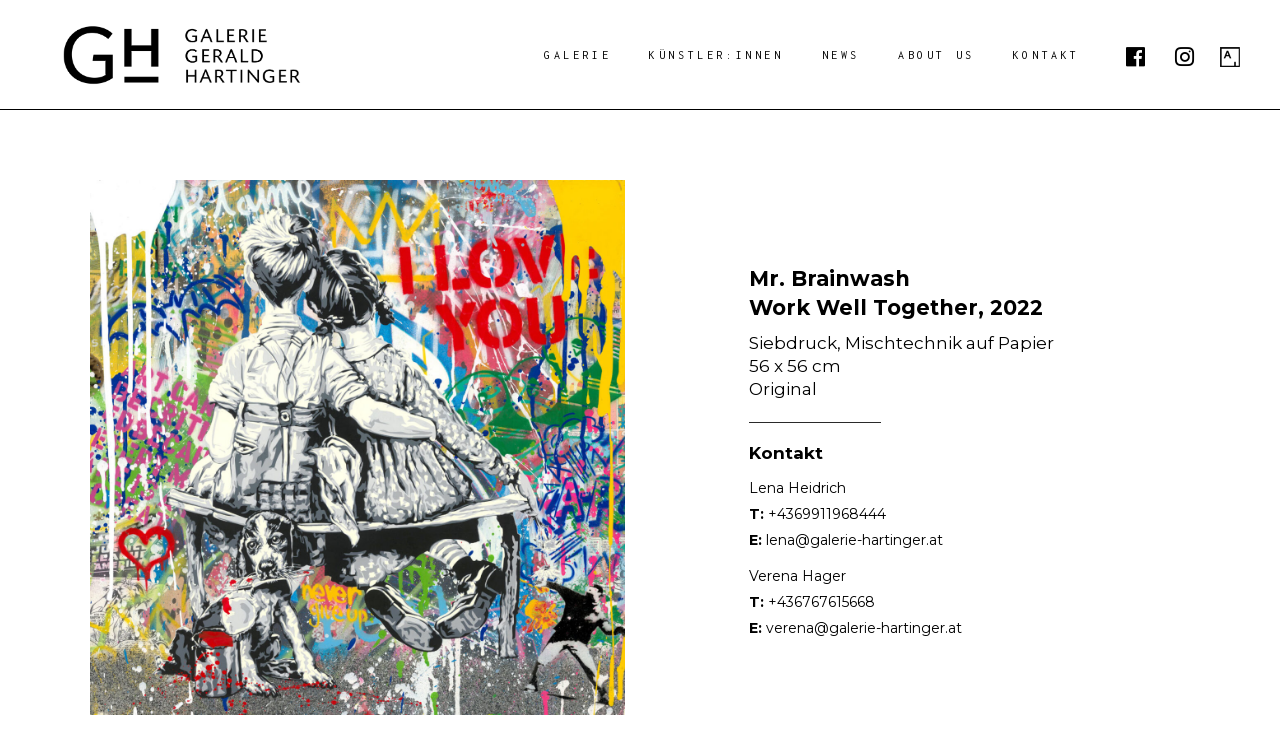

--- FILE ---
content_type: text/html; charset=UTF-8
request_url: https://galerie-hartinger.at/work-well-together-2022/
body_size: 12745
content:
<!DOCTYPE html>
<html lang="en-US">
<head>
	
        <meta charset="UTF-8"/>
        <link rel="profile" href="https://gmpg.org/xfn/11"/>
		
	            <meta name="viewport" content="width=device-width,initial-scale=1,user-scalable=yes">
		<title>Work Well Together, 2022 &#8211; Galerie Gerald Hartinger</title>
	<!-- PopupPress Plugin v.2.9.7 - 5.9.12 -->
<meta name='robots' content='max-image-preview:large' />
<link rel='dns-prefetch' href='//maps.googleapis.com' />
<link rel='dns-prefetch' href='//fonts.googleapis.com' />
<link rel='dns-prefetch' href='//s.w.org' />
<link rel="alternate" type="application/rss+xml" title="Galerie Gerald Hartinger &raquo; Feed" href="https://galerie-hartinger.at/feed/" />
<link rel="alternate" type="application/rss+xml" title="Galerie Gerald Hartinger &raquo; Comments Feed" href="https://galerie-hartinger.at/comments/feed/" />
<script type="text/javascript">
window._wpemojiSettings = {"baseUrl":"https:\/\/s.w.org\/images\/core\/emoji\/13.1.0\/72x72\/","ext":".png","svgUrl":"https:\/\/s.w.org\/images\/core\/emoji\/13.1.0\/svg\/","svgExt":".svg","source":{"concatemoji":"https:\/\/galerie-hartinger.at\/wp-includes\/js\/wp-emoji-release.min.js?ver=5.9.12"}};
/*! This file is auto-generated */
!function(e,a,t){var n,r,o,i=a.createElement("canvas"),p=i.getContext&&i.getContext("2d");function s(e,t){var a=String.fromCharCode;p.clearRect(0,0,i.width,i.height),p.fillText(a.apply(this,e),0,0);e=i.toDataURL();return p.clearRect(0,0,i.width,i.height),p.fillText(a.apply(this,t),0,0),e===i.toDataURL()}function c(e){var t=a.createElement("script");t.src=e,t.defer=t.type="text/javascript",a.getElementsByTagName("head")[0].appendChild(t)}for(o=Array("flag","emoji"),t.supports={everything:!0,everythingExceptFlag:!0},r=0;r<o.length;r++)t.supports[o[r]]=function(e){if(!p||!p.fillText)return!1;switch(p.textBaseline="top",p.font="600 32px Arial",e){case"flag":return s([127987,65039,8205,9895,65039],[127987,65039,8203,9895,65039])?!1:!s([55356,56826,55356,56819],[55356,56826,8203,55356,56819])&&!s([55356,57332,56128,56423,56128,56418,56128,56421,56128,56430,56128,56423,56128,56447],[55356,57332,8203,56128,56423,8203,56128,56418,8203,56128,56421,8203,56128,56430,8203,56128,56423,8203,56128,56447]);case"emoji":return!s([10084,65039,8205,55357,56613],[10084,65039,8203,55357,56613])}return!1}(o[r]),t.supports.everything=t.supports.everything&&t.supports[o[r]],"flag"!==o[r]&&(t.supports.everythingExceptFlag=t.supports.everythingExceptFlag&&t.supports[o[r]]);t.supports.everythingExceptFlag=t.supports.everythingExceptFlag&&!t.supports.flag,t.DOMReady=!1,t.readyCallback=function(){t.DOMReady=!0},t.supports.everything||(n=function(){t.readyCallback()},a.addEventListener?(a.addEventListener("DOMContentLoaded",n,!1),e.addEventListener("load",n,!1)):(e.attachEvent("onload",n),a.attachEvent("onreadystatechange",function(){"complete"===a.readyState&&t.readyCallback()})),(n=t.source||{}).concatemoji?c(n.concatemoji):n.wpemoji&&n.twemoji&&(c(n.twemoji),c(n.wpemoji)))}(window,document,window._wpemojiSettings);
</script>
<style type="text/css">
img.wp-smiley,
img.emoji {
	display: inline !important;
	border: none !important;
	box-shadow: none !important;
	height: 1em !important;
	width: 1em !important;
	margin: 0 0.07em !important;
	vertical-align: -0.1em !important;
	background: none !important;
	padding: 0 !important;
}
</style>
	<link rel='stylesheet' id='wp-block-library-css'  href='https://galerie-hartinger.at/wp-includes/css/dist/block-library/style.min.css?ver=5.9.12' type='text/css' media='all' />
<style id='global-styles-inline-css' type='text/css'>
body{--wp--preset--color--black: #000000;--wp--preset--color--cyan-bluish-gray: #abb8c3;--wp--preset--color--white: #ffffff;--wp--preset--color--pale-pink: #f78da7;--wp--preset--color--vivid-red: #cf2e2e;--wp--preset--color--luminous-vivid-orange: #ff6900;--wp--preset--color--luminous-vivid-amber: #fcb900;--wp--preset--color--light-green-cyan: #7bdcb5;--wp--preset--color--vivid-green-cyan: #00d084;--wp--preset--color--pale-cyan-blue: #8ed1fc;--wp--preset--color--vivid-cyan-blue: #0693e3;--wp--preset--color--vivid-purple: #9b51e0;--wp--preset--gradient--vivid-cyan-blue-to-vivid-purple: linear-gradient(135deg,rgba(6,147,227,1) 0%,rgb(155,81,224) 100%);--wp--preset--gradient--light-green-cyan-to-vivid-green-cyan: linear-gradient(135deg,rgb(122,220,180) 0%,rgb(0,208,130) 100%);--wp--preset--gradient--luminous-vivid-amber-to-luminous-vivid-orange: linear-gradient(135deg,rgba(252,185,0,1) 0%,rgba(255,105,0,1) 100%);--wp--preset--gradient--luminous-vivid-orange-to-vivid-red: linear-gradient(135deg,rgba(255,105,0,1) 0%,rgb(207,46,46) 100%);--wp--preset--gradient--very-light-gray-to-cyan-bluish-gray: linear-gradient(135deg,rgb(238,238,238) 0%,rgb(169,184,195) 100%);--wp--preset--gradient--cool-to-warm-spectrum: linear-gradient(135deg,rgb(74,234,220) 0%,rgb(151,120,209) 20%,rgb(207,42,186) 40%,rgb(238,44,130) 60%,rgb(251,105,98) 80%,rgb(254,248,76) 100%);--wp--preset--gradient--blush-light-purple: linear-gradient(135deg,rgb(255,206,236) 0%,rgb(152,150,240) 100%);--wp--preset--gradient--blush-bordeaux: linear-gradient(135deg,rgb(254,205,165) 0%,rgb(254,45,45) 50%,rgb(107,0,62) 100%);--wp--preset--gradient--luminous-dusk: linear-gradient(135deg,rgb(255,203,112) 0%,rgb(199,81,192) 50%,rgb(65,88,208) 100%);--wp--preset--gradient--pale-ocean: linear-gradient(135deg,rgb(255,245,203) 0%,rgb(182,227,212) 50%,rgb(51,167,181) 100%);--wp--preset--gradient--electric-grass: linear-gradient(135deg,rgb(202,248,128) 0%,rgb(113,206,126) 100%);--wp--preset--gradient--midnight: linear-gradient(135deg,rgb(2,3,129) 0%,rgb(40,116,252) 100%);--wp--preset--duotone--dark-grayscale: url('#wp-duotone-dark-grayscale');--wp--preset--duotone--grayscale: url('#wp-duotone-grayscale');--wp--preset--duotone--purple-yellow: url('#wp-duotone-purple-yellow');--wp--preset--duotone--blue-red: url('#wp-duotone-blue-red');--wp--preset--duotone--midnight: url('#wp-duotone-midnight');--wp--preset--duotone--magenta-yellow: url('#wp-duotone-magenta-yellow');--wp--preset--duotone--purple-green: url('#wp-duotone-purple-green');--wp--preset--duotone--blue-orange: url('#wp-duotone-blue-orange');--wp--preset--font-size--small: 13px;--wp--preset--font-size--medium: 20px;--wp--preset--font-size--large: 36px;--wp--preset--font-size--x-large: 42px;}.has-black-color{color: var(--wp--preset--color--black) !important;}.has-cyan-bluish-gray-color{color: var(--wp--preset--color--cyan-bluish-gray) !important;}.has-white-color{color: var(--wp--preset--color--white) !important;}.has-pale-pink-color{color: var(--wp--preset--color--pale-pink) !important;}.has-vivid-red-color{color: var(--wp--preset--color--vivid-red) !important;}.has-luminous-vivid-orange-color{color: var(--wp--preset--color--luminous-vivid-orange) !important;}.has-luminous-vivid-amber-color{color: var(--wp--preset--color--luminous-vivid-amber) !important;}.has-light-green-cyan-color{color: var(--wp--preset--color--light-green-cyan) !important;}.has-vivid-green-cyan-color{color: var(--wp--preset--color--vivid-green-cyan) !important;}.has-pale-cyan-blue-color{color: var(--wp--preset--color--pale-cyan-blue) !important;}.has-vivid-cyan-blue-color{color: var(--wp--preset--color--vivid-cyan-blue) !important;}.has-vivid-purple-color{color: var(--wp--preset--color--vivid-purple) !important;}.has-black-background-color{background-color: var(--wp--preset--color--black) !important;}.has-cyan-bluish-gray-background-color{background-color: var(--wp--preset--color--cyan-bluish-gray) !important;}.has-white-background-color{background-color: var(--wp--preset--color--white) !important;}.has-pale-pink-background-color{background-color: var(--wp--preset--color--pale-pink) !important;}.has-vivid-red-background-color{background-color: var(--wp--preset--color--vivid-red) !important;}.has-luminous-vivid-orange-background-color{background-color: var(--wp--preset--color--luminous-vivid-orange) !important;}.has-luminous-vivid-amber-background-color{background-color: var(--wp--preset--color--luminous-vivid-amber) !important;}.has-light-green-cyan-background-color{background-color: var(--wp--preset--color--light-green-cyan) !important;}.has-vivid-green-cyan-background-color{background-color: var(--wp--preset--color--vivid-green-cyan) !important;}.has-pale-cyan-blue-background-color{background-color: var(--wp--preset--color--pale-cyan-blue) !important;}.has-vivid-cyan-blue-background-color{background-color: var(--wp--preset--color--vivid-cyan-blue) !important;}.has-vivid-purple-background-color{background-color: var(--wp--preset--color--vivid-purple) !important;}.has-black-border-color{border-color: var(--wp--preset--color--black) !important;}.has-cyan-bluish-gray-border-color{border-color: var(--wp--preset--color--cyan-bluish-gray) !important;}.has-white-border-color{border-color: var(--wp--preset--color--white) !important;}.has-pale-pink-border-color{border-color: var(--wp--preset--color--pale-pink) !important;}.has-vivid-red-border-color{border-color: var(--wp--preset--color--vivid-red) !important;}.has-luminous-vivid-orange-border-color{border-color: var(--wp--preset--color--luminous-vivid-orange) !important;}.has-luminous-vivid-amber-border-color{border-color: var(--wp--preset--color--luminous-vivid-amber) !important;}.has-light-green-cyan-border-color{border-color: var(--wp--preset--color--light-green-cyan) !important;}.has-vivid-green-cyan-border-color{border-color: var(--wp--preset--color--vivid-green-cyan) !important;}.has-pale-cyan-blue-border-color{border-color: var(--wp--preset--color--pale-cyan-blue) !important;}.has-vivid-cyan-blue-border-color{border-color: var(--wp--preset--color--vivid-cyan-blue) !important;}.has-vivid-purple-border-color{border-color: var(--wp--preset--color--vivid-purple) !important;}.has-vivid-cyan-blue-to-vivid-purple-gradient-background{background: var(--wp--preset--gradient--vivid-cyan-blue-to-vivid-purple) !important;}.has-light-green-cyan-to-vivid-green-cyan-gradient-background{background: var(--wp--preset--gradient--light-green-cyan-to-vivid-green-cyan) !important;}.has-luminous-vivid-amber-to-luminous-vivid-orange-gradient-background{background: var(--wp--preset--gradient--luminous-vivid-amber-to-luminous-vivid-orange) !important;}.has-luminous-vivid-orange-to-vivid-red-gradient-background{background: var(--wp--preset--gradient--luminous-vivid-orange-to-vivid-red) !important;}.has-very-light-gray-to-cyan-bluish-gray-gradient-background{background: var(--wp--preset--gradient--very-light-gray-to-cyan-bluish-gray) !important;}.has-cool-to-warm-spectrum-gradient-background{background: var(--wp--preset--gradient--cool-to-warm-spectrum) !important;}.has-blush-light-purple-gradient-background{background: var(--wp--preset--gradient--blush-light-purple) !important;}.has-blush-bordeaux-gradient-background{background: var(--wp--preset--gradient--blush-bordeaux) !important;}.has-luminous-dusk-gradient-background{background: var(--wp--preset--gradient--luminous-dusk) !important;}.has-pale-ocean-gradient-background{background: var(--wp--preset--gradient--pale-ocean) !important;}.has-electric-grass-gradient-background{background: var(--wp--preset--gradient--electric-grass) !important;}.has-midnight-gradient-background{background: var(--wp--preset--gradient--midnight) !important;}.has-small-font-size{font-size: var(--wp--preset--font-size--small) !important;}.has-medium-font-size{font-size: var(--wp--preset--font-size--medium) !important;}.has-large-font-size{font-size: var(--wp--preset--font-size--large) !important;}.has-x-large-font-size{font-size: var(--wp--preset--font-size--x-large) !important;}
</style>
<link rel='stylesheet' id='contact-form-7-css'  href='https://galerie-hartinger.at/wp-content/plugins/contact-form-7/includes/css/styles.css?ver=5.6.4' type='text/css' media='all' />
<link rel='stylesheet' id='pps_style-css'  href='https://galerie-hartinger.at/wp-content/plugins/popup-press/css/pps_style.css?ver=2.9.7' type='text/css' media='screen' />
<style id='pps_style-inline-css' type='text/css'>

.pps-popup {
}
.pps-popup .pps-wrap {
}
.pps-popup .pps-wrap .pps-close {
}
.pps-popup .pps-wrap .pps-content {
}

</style>
<link rel='stylesheet' id='rs-plugin-settings-css'  href='https://galerie-hartinger.at/wp-content/plugins/revslider/public/assets/css/settings.css?ver=5.4.8.3' type='text/css' media='all' />
<style id='rs-plugin-settings-inline-css' type='text/css'>
#rs-demo-id {}
</style>
<link rel='stylesheet' id='math-captcha-frontend-css'  href='https://galerie-hartinger.at/wp-content/plugins/wp-math-captcha/css/frontend.css?ver=5.9.12' type='text/css' media='all' />
<link rel='stylesheet' id='amedeo-elated-default-style-css'  href='https://galerie-hartinger.at/wp-content/themes/amedeo/style.css?ver=5.9.12' type='text/css' media='all' />
<link rel='stylesheet' id='amedeo-elated-child-style-css'  href='https://galerie-hartinger.at/wp-content/themes/amedeo-child/style.css?ver=5.9.12' type='text/css' media='all' />
<link rel='stylesheet' id='amedeo-elated-modules-css'  href='https://galerie-hartinger.at/wp-content/themes/amedeo/assets/css/modules.min.css?ver=5.9.12' type='text/css' media='all' />
<link rel='stylesheet' id='eltdf-dripicons-css'  href='https://galerie-hartinger.at/wp-content/themes/amedeo/framework/lib/icons-pack/dripicons/dripicons.css?ver=5.9.12' type='text/css' media='all' />
<link rel='stylesheet' id='eltdf-font_elegant-css'  href='https://galerie-hartinger.at/wp-content/themes/amedeo/framework/lib/icons-pack/elegant-icons/style.min.css?ver=5.9.12' type='text/css' media='all' />
<link rel='stylesheet' id='eltdf-font_awesome-css'  href='https://galerie-hartinger.at/wp-content/themes/amedeo/framework/lib/icons-pack/font-awesome/css/fontawesome-all.min.css?ver=5.9.12' type='text/css' media='all' />
<link rel='stylesheet' id='eltdf-ion_icons-css'  href='https://galerie-hartinger.at/wp-content/themes/amedeo/framework/lib/icons-pack/ion-icons/css/ionicons.min.css?ver=5.9.12' type='text/css' media='all' />
<link rel='stylesheet' id='eltdf-linea_icons-css'  href='https://galerie-hartinger.at/wp-content/themes/amedeo/framework/lib/icons-pack/linea-icons/style.css?ver=5.9.12' type='text/css' media='all' />
<link rel='stylesheet' id='eltdf-linear_icons-css'  href='https://galerie-hartinger.at/wp-content/themes/amedeo/framework/lib/icons-pack/linear-icons/style.css?ver=5.9.12' type='text/css' media='all' />
<link rel='stylesheet' id='eltdf-simple_line_icons-css'  href='https://galerie-hartinger.at/wp-content/themes/amedeo/framework/lib/icons-pack/simple-line-icons/simple-line-icons.css?ver=5.9.12' type='text/css' media='all' />
<link rel='stylesheet' id='mediaelement-css'  href='https://galerie-hartinger.at/wp-includes/js/mediaelement/mediaelementplayer-legacy.min.css?ver=4.2.16' type='text/css' media='all' />
<link rel='stylesheet' id='wp-mediaelement-css'  href='https://galerie-hartinger.at/wp-includes/js/mediaelement/wp-mediaelement.min.css?ver=5.9.12' type='text/css' media='all' />
<link rel='stylesheet' id='amedeo-elated-style-dynamic-css'  href='https://galerie-hartinger.at/wp-content/themes/amedeo/assets/css/style_dynamic.css?ver=1738061646' type='text/css' media='all' />
<link rel='stylesheet' id='amedeo-elated-modules-responsive-css'  href='https://galerie-hartinger.at/wp-content/themes/amedeo/assets/css/modules-responsive.min.css?ver=5.9.12' type='text/css' media='all' />
<link rel='stylesheet' id='amedeo-elated-style-dynamic-responsive-css'  href='https://galerie-hartinger.at/wp-content/themes/amedeo/assets/css/style_dynamic_responsive.css?ver=1738061646' type='text/css' media='all' />
<link rel='stylesheet' id='amedeo-elated-google-fonts-css'  href='https://fonts.googleapis.com/css?family=Montserrat%3A300%2C400%2C500%2C700%7CInconsolata%3A300%2C400%2C500%2C700&#038;subset=latin-ext&#038;ver=1.0.0' type='text/css' media='all' />
<link rel='stylesheet' id='amedeo-core-dashboard-style-css'  href='https://galerie-hartinger.at/wp-content/plugins/amedeo-core/core-dashboard/assets/css/core-dashboard.min.css?ver=5.9.12' type='text/css' media='all' />
<link rel='stylesheet' id='js_composer_front-css'  href='https://galerie-hartinger.at/wp-content/plugins/js_composer/assets/css/js_composer.min.css?ver=6.6.0' type='text/css' media='all' />
<link rel='stylesheet' id='bsf-Defaults-css'  href='https://galerie-hartinger.at/wp-content/uploads/smile_fonts/Defaults/Defaults.css?ver=5.9.12' type='text/css' media='all' />
<link rel='stylesheet' id='ultimate-style-css'  href='https://galerie-hartinger.at/wp-content/plugins/Ultimate_VC_Addons/assets/min-css/style.min.css?ver=3.19.0' type='text/css' media='all' />
<script type='text/javascript' src='https://galerie-hartinger.at/wp-includes/js/jquery/jquery.min.js?ver=3.6.0' id='jquery-core-js'></script>
<script type='text/javascript' src='https://galerie-hartinger.at/wp-includes/js/jquery/jquery-migrate.min.js?ver=3.3.2' id='jquery-migrate-js'></script>
<script type='text/javascript' src='https://galerie-hartinger.at/wp-content/plugins/revslider/public/assets/js/jquery.themepunch.tools.min.js?ver=5.4.8.3' id='tp-tools-js'></script>
<script type='text/javascript' src='https://galerie-hartinger.at/wp-content/plugins/revslider/public/assets/js/jquery.themepunch.revolution.min.js?ver=5.4.8.3' id='revmin-js'></script>
<script type='text/javascript' src='https://galerie-hartinger.at/wp-content/plugins/Ultimate_VC_Addons/assets/min-js/ultimate-params.min.js?ver=3.19.0' id='ultimate-vc-params-js'></script>
<script type='text/javascript' src='https://galerie-hartinger.at/wp-content/plugins/Ultimate_VC_Addons/assets/min-js/custom.min.js?ver=3.19.0' id='ultimate-custom-js'></script>
<link rel="https://api.w.org/" href="https://galerie-hartinger.at/wp-json/" /><link rel="alternate" type="application/json" href="https://galerie-hartinger.at/wp-json/wp/v2/pages/7024" /><link rel="EditURI" type="application/rsd+xml" title="RSD" href="https://galerie-hartinger.at/xmlrpc.php?rsd" />
<link rel="wlwmanifest" type="application/wlwmanifest+xml" href="https://galerie-hartinger.at/wp-includes/wlwmanifest.xml" /> 
<meta name="generator" content="WordPress 5.9.12" />
<link rel="canonical" href="https://galerie-hartinger.at/work-well-together-2022/" />
<link rel='shortlink' href='https://galerie-hartinger.at/?p=7024' />
<link rel="alternate" type="application/json+oembed" href="https://galerie-hartinger.at/wp-json/oembed/1.0/embed?url=https%3A%2F%2Fgalerie-hartinger.at%2Fwork-well-together-2022%2F" />
<link rel="alternate" type="text/xml+oembed" href="https://galerie-hartinger.at/wp-json/oembed/1.0/embed?url=https%3A%2F%2Fgalerie-hartinger.at%2Fwork-well-together-2022%2F&#038;format=xml" />
<style>/* CSS added by WP Meta and Date Remover*/.entry-meta {display:none !important;}
	.home .entry-meta { display: none; }
	.entry-footer {display:none !important;}
	.home .entry-footer { display: none; }</style><meta name="generator" content="Powered by WPBakery Page Builder - drag and drop page builder for WordPress."/>
<meta name="generator" content="Powered by Slider Revolution 5.4.8.3 - responsive, Mobile-Friendly Slider Plugin for WordPress with comfortable drag and drop interface." />
<link rel="icon" href="https://galerie-hartinger.at/wp-content/uploads/2019/08/cropped-mobile-32x32.png" sizes="32x32" />
<link rel="icon" href="https://galerie-hartinger.at/wp-content/uploads/2019/08/cropped-mobile-192x192.png" sizes="192x192" />
<link rel="apple-touch-icon" href="https://galerie-hartinger.at/wp-content/uploads/2019/08/cropped-mobile-180x180.png" />
<meta name="msapplication-TileImage" content="https://galerie-hartinger.at/wp-content/uploads/2019/08/cropped-mobile-270x270.png" />
<script type="text/javascript">function setREVStartSize(e){									
						try{ e.c=jQuery(e.c);var i=jQuery(window).width(),t=9999,r=0,n=0,l=0,f=0,s=0,h=0;
							if(e.responsiveLevels&&(jQuery.each(e.responsiveLevels,function(e,f){f>i&&(t=r=f,l=e),i>f&&f>r&&(r=f,n=e)}),t>r&&(l=n)),f=e.gridheight[l]||e.gridheight[0]||e.gridheight,s=e.gridwidth[l]||e.gridwidth[0]||e.gridwidth,h=i/s,h=h>1?1:h,f=Math.round(h*f),"fullscreen"==e.sliderLayout){var u=(e.c.width(),jQuery(window).height());if(void 0!=e.fullScreenOffsetContainer){var c=e.fullScreenOffsetContainer.split(",");if (c) jQuery.each(c,function(e,i){u=jQuery(i).length>0?u-jQuery(i).outerHeight(!0):u}),e.fullScreenOffset.split("%").length>1&&void 0!=e.fullScreenOffset&&e.fullScreenOffset.length>0?u-=jQuery(window).height()*parseInt(e.fullScreenOffset,0)/100:void 0!=e.fullScreenOffset&&e.fullScreenOffset.length>0&&(u-=parseInt(e.fullScreenOffset,0))}f=u}else void 0!=e.minHeight&&f<e.minHeight&&(f=e.minHeight);e.c.closest(".rev_slider_wrapper").css({height:f})					
						}catch(d){console.log("Failure at Presize of Slider:"+d)}						
					};</script>
		<style type="text/css" id="wp-custom-css">
			.eltdf-blog-holder article .eltdf-post-info-top .eltdf-post-info-category {
	display: none !important;
}

.eltdf-blog-share {
	display: none !important
}

@media only screen and (min-width: 768px) {

	.left-button {
	float: right;
	margin-bottom: 90px !important;
	}
	
		.eltdf-btn.eltdf-btn-small {
   
    padding: 16px 74px;
}
		
}

@media only screen and (max-width: 768px) {
	
			.eltdf-btn.eltdf-btn-small {
   
    padding: 16px 74px;
}
		.eltdf-blog-list-holder .eltdf-post-title {
    margin: 0;
    font-size: 16px;
}
	    .eltdf-blog-list-holder.eltdf-bl-overlay .eltdf-bli-content {
        min-width: 0;
        width: 70%;
        padding: 10px;
        height: 59px;
	}

.left-button {

	margin-bottom: 50px !important;
	margin-top: 30px !important;
	
		
}
}

.eltdf-page-header .eltdf-menu-area .eltdf-logo-wrapper a {
    max-height: 70px;
}


@media only screen and (max-width: 768px) {

.eltdf-mobile-header .eltdf-mobile-logo-wrapper a {
    display: block;
    height: 31px !important;
}

.mobile-text-30percent {
	font-size: 2.2em;
}	
	
	
}

@media only screen and (min-width: 768px) {

.widget2 {
	margin-left:20px;
}
}


.artist-title-info {
	font-size: 22px;
	line-height: 30px;
	 
}

.artists-work {
	
	font-size: 28px;
	background-color: yellow;
	display: inline;
	padding: 3px 10px
}

@media only screen and (min-width: 768px) {
	
	.artist-title-info {
	
	    margin-top:10%;
}

	
}

.eltdf-portfolio-single-nav {

    display: none;

}

ul.slick-dots {
    margin: 0;
    padding: 25px 0;
}

.pp_details,
.pp_next,
.pp_previous {
	display: none !important;
}


@media only screen and (max-width: 768px) {

.ult-carousel-wrapper button.square-bg, .ult-carousel-wrapper button.square-border {
 
    width: 1.5em;
    height: 1.5em;
    top: 75%;
}
}

.spiegelgasse, .seilergasse {
	
	cursor: pointer;
}

/***** mobile dfd carousel ***/

@media only screen and (max-width: 768px) {
.ult-carousel-wrapper button.square-bg, .ult-carousel-wrapper button.square-border {
    width: 1.2em;
    height: 1.4em;
    top: 65%;
}
	
	.slick-next {
    right: -40px;
	}
		
	.slick-prev {
    left: -40px;
}
}

.eltdf-portfolio-list-holder article .eltdf-pli-text .eltdf-pli-category-holder {
   
    display: none;
}

.artsi {
	padding: 4px 0px 0px 13px
}

.artsi-weiss {
margin-top: -60px !important;
	margin-left:74px;

}

input[type=text] {
	height: 40px;
    border: 1px solid;
    width: 40px;
}

/*************** modal pop up ******************/

.ult_modal-body {
    padding: 60px 60px;

}

@media only screen and (min-width: 1201px) and (max-width: 1400px) {
.eltdf-main-menu>ul>li>a {
   font-size:12px;
   padding: 0 9px;
}   
}
@media only screen and (min-width: 1100px) and (max-width: 1200px) {
.eltdf-main-menu>ul>li>a {
   font-size:9px;
   padding: 0 7px;
}   
}
@media only screen and (min-width: 1025px) and (max-width: 1099px) {
.eltdf-main-menu>ul>li>a {
   font-size:8px;
   padding: 0 6px;
}   
}
		</style>
		<style type="text/css" data-type="vc_shortcodes-custom-css">.vc_custom_1671690016763{padding-top: 20px !important;padding-bottom: 10px !important;}</style><noscript><style> .wpb_animate_when_almost_visible { opacity: 1; }</style></noscript></head>
<body data-rsssl=1 class="page-template-default page page-id-7024 amedeo-core-1.4.1 amedeo child-child-ver-1.0.0 amedeo-ver-1.4.1 eltdf-grid-1300 eltdf-wide-dropdown-menu-content-in-grid eltdf-fixed-on-scroll eltdf-dropdown-animate-height eltdf-header-standard eltdf-menu-area-shadow-disable eltdf-menu-area-in-grid-shadow-disable eltdf-menu-area-in-grid-border-disable eltdf-logo-area-border-disable eltdf-logo-area-in-grid-border-disable eltdf-header-vertical-shadow-disable eltdf-header-vertical-border-disable eltdf-side-menu-slide-from-right eltdf-default-mobile-header eltdf-sticky-up-mobile-header eltdf-fullscreen-search eltdf-search-fade wpb-js-composer js-comp-ver-6.6.0 vc_responsive" itemscope itemtype="http://schema.org/WebPage">
	<section class="eltdf-side-menu">
	<a class="eltdf-close-side-menu eltdf-close-side-menu-svg-path" href="#">
		<svg class="eldtf-amedeo-svg-close" version="1.1" xmlns="http://www.w3.org/2000/svg" xmlns:xlink="http://www.w3.org/1999/xlink" x="0px" y="0px"
	 width="37px" height="37px" viewBox="0 0 37 37" style="enable-background:new 0 0 37 37;" xml:space="preserve">
<polygon points="36.2,5.8 31.9,1.4 18.6,14.2 5.1,1.3 0.9,5.8 14.1,18.5 0.9,31.2 5.1,35.6 18.6,22.7 31.9,35.5 
	36.2,31.1 23,18.5 "/>
<rect x="15.5" y="-3" transform="matrix(0.6919 -0.722 0.722 0.6919 -7.6126 19.1248)" width="6.1" height="43"/>
<rect x="15.5" y="-3" transform="matrix(-0.6919 -0.722 0.722 -0.6919 18.0718 44.8238)" width="6.1" height="43"/>
</svg>	</a>
	<div class="widget eltdf-separator-widget"><div class="eltdf-separator-holder clearfix  eltdf-separator-center eltdf-separator-normal">
	<div class="eltdf-separator" style="border-style: solid;margin-top: 64px"></div>
</div>
</div><div id="custom_html-7" class="widget_text widget eltdf-sidearea widget_custom_html"><div class="textwidget custom-html-widget"><a href="http://amedeo.elated-themes.com/"><img width="200" height="" src="https://wordpress-55262-900752.cloudwaysapps.com/wp-content/uploads/2019/07/hartiner.png" alt="Amedeo" title="Amedeo"></a></div></div><div class="widget eltdf-separator-widget"><div class="eltdf-separator-holder clearfix  eltdf-separator-center eltdf-separator-normal">
	<div class="eltdf-separator" style="border-style: solid;margin-top: 20px"></div>
</div>
</div><div class="widget eltdf-separator-widget"><div class="eltdf-separator-holder clearfix  eltdf-separator-center eltdf-separator-normal">
	<div class="eltdf-separator" style="border-style: solid;margin-top: 20px"></div>
</div>
</div></section>
    <div class="eltdf-wrapper">
        <div class="eltdf-wrapper-inner">
            <div class="eltdf-fullscreen-search-holder">
    <a class="eltdf-search-close eltdf-search-close-svg-path" href="javascript:void(0)">
		<svg class="eldtf-amedeo-svg-close" version="1.1" xmlns="http://www.w3.org/2000/svg" xmlns:xlink="http://www.w3.org/1999/xlink" x="0px" y="0px"
	 width="37px" height="37px" viewBox="0 0 37 37" style="enable-background:new 0 0 37 37;" xml:space="preserve">
<polygon points="36.2,5.8 31.9,1.4 18.6,14.2 5.1,1.3 0.9,5.8 14.1,18.5 0.9,31.2 5.1,35.6 18.6,22.7 31.9,35.5 
	36.2,31.1 23,18.5 "/>
<rect x="15.5" y="-3" transform="matrix(0.6919 -0.722 0.722 0.6919 -7.6126 19.1248)" width="6.1" height="43"/>
<rect x="15.5" y="-3" transform="matrix(-0.6919 -0.722 0.722 -0.6919 18.0718 44.8238)" width="6.1" height="43"/>
</svg>    </a>
    <div class="eltdf-fullscreen-search-table">
        <div class="eltdf-fullscreen-search-cell">
            <div class="eltdf-fullscreen-search-inner">
                <h2 class="eltdf-search-title">Search</h2>
                <form action="https://galerie-hartinger.at/" class="eltdf-fullscreen-search-form" method="get">
                    <div class="eltdf-form-holder">
                        <div class="eltdf-form-holder-inner">
                            <div class="eltdf-field-holder">
                                <input type="text" name="s" class="eltdf-search-field" autocomplete="off" required/>
                            </div>
                            <button type="submit" class="eltdf-search-submit eltdf-search-submit-svg-path">
								<svg version="1.1" xmlns="http://www.w3.org/2000/svg" xmlns:xlink="http://www.w3.org/1999/xlink" x="0px" y="0px"
	 width="23px" height="23px" viewBox="0 0 23 23" style="enable-background:new 0 0 23 23;" xml:space="preserve">
<style type="text/css">
	.st0{fill:none;stroke:#000000;stroke-miterlimit:10;}
</style>
<circle class="st0" cx="9.7" cy="9.5" r="8.7"/>
<line class="st0" x1="15.8" y1="15.8" x2="22" y2="22.2"/>
</svg>
                            </button>
                            <div class="eltdf-line"></div>
                        </div>
                    </div>
                </form>
            </div>
        </div>
    </div>
</div>
<header class="eltdf-page-header">
		
			<div class="eltdf-fixed-wrapper">
				
	<div class="eltdf-menu-area eltdf-menu-right">
				
						
			<div class="eltdf-vertical-align-containers">
				<div class="eltdf-position-left"><!--
				 --><div class="eltdf-position-left-inner">
						
	
	<div class="eltdf-logo-wrapper">
		<a itemprop="url" href="https://galerie-hartinger.at/" style="height: 109px;">
			<img itemprop="image" class="eltdf-normal-logo" src="https://galerie-hartinger.at/wp-content/uploads/2019/07/hartiner.png" width="900" height="219"  alt="logo"/>
			<img itemprop="image" class="eltdf-dark-logo" src="https://galerie-hartinger.at/wp-content/uploads/2019/07/hartiner.png" width="900" height="219"  alt="dark logo"/>			<img itemprop="image" class="eltdf-light-logo" src="https://galerie-hartinger.at/wp-content/uploads/2019/08/mobile.png" width="180" height="44"  alt="light logo"/>		</a>
	</div>

											</div>
				</div>
								<div class="eltdf-position-right"><!--
				 --><div class="eltdf-position-right-inner">
														
	<nav class="eltdf-main-menu eltdf-drop-down eltdf-default-nav">
		<ul id="menu-lena-home" class="clearfix"><li id="nav-menu-item-4696" class="menu-item menu-item-type-post_type menu-item-object-page menu-item-home  narrow"><a href="https://galerie-hartinger.at/" class=""><span class="item_outer"><span class="item_text">Galerie</span></span></a></li>
<li id="nav-menu-item-5378" class="menu-item menu-item-type-post_type menu-item-object-page  narrow"><a href="https://galerie-hartinger.at/kunstlerinnen/" class=""><span class="item_outer"><span class="item_text">Künstler:innen</span></span></a></li>
<li id="nav-menu-item-7446" class="menu-item menu-item-type-post_type menu-item-object-page  narrow"><a href="https://galerie-hartinger.at/news/" class=""><span class="item_outer"><span class="item_text">News</span></span></a></li>
<li id="nav-menu-item-4697" class="menu-item menu-item-type-post_type menu-item-object-page  narrow"><a href="https://galerie-hartinger.at/about-us/" class=""><span class="item_outer"><span class="item_text">About us</span></span></a></li>
<li id="nav-menu-item-4701" class="menu-item menu-item-type-post_type menu-item-object-page  narrow"><a href="https://galerie-hartinger.at/location/" class=""><span class="item_outer"><span class="item_text">Kontakt</span></span></a></li>
</ul>	</nav>

												<div class="widget eltdf-social-icons-group-widget text-align-center">				                    <a class="eltdf-social-icon-widget-holder eltdf-icon-has-hover"  style="color: #000000;;font-size: 22px;margin: 5px 13px 0 13px;"                            href="http://facebook.com/galeriegeraldhartinger" target="_blank">
						<span class="eltdf-social-icon-widget fab fa-facebook"></span>                    </a>
								                    <a class="eltdf-social-icon-widget-holder eltdf-icon-has-hover"  style="color: #000000;;font-size: 22px;margin: 5px 13px 0 13px;"                            href="http://instagram.com/galeriegeraldhartinger" target="_blank">
						<span class="eltdf-social-icon-widget fab fa-instagram"></span>                    </a>
																				</div><div id="custom_html-9" class="widget_text widget widget_custom_html eltdf-header-widget-area-one"><div class="textwidget custom-html-widget"><a href="https://www.artsy.net/gerald-hartinger-fine-arts" target="_blank" rel="noopener"><img class ="artsi" src="https://galerie-hartinger.at/wp-content/uploads/2019/08/artsy.png" alt="artsi"></a></div></div>					</div>
				</div>
			</div>
			
			</div>
			
			</div>
		
		
	</header>


    <header class="eltdf-mobile-header">
		
        <div class="eltdf-mobile-header-inner">
            <div class="eltdf-mobile-header-holder">
                <div class="eltdf-grid">
                    <div class="eltdf-vertical-align-containers">
                        <div class="eltdf-vertical-align-containers">
                            <div class="eltdf-position-left"><!--
						 -->
                                <div class="eltdf-position-left-inner">
									
<div class="eltdf-mobile-logo-wrapper">
	<a itemprop="url" href="https://galerie-hartinger.at/" style="height: 22px">
		<img itemprop="image" src="https://galerie-hartinger.at/wp-content/uploads/2019/08/mobile.png" width="180" height="44"  alt="Mobile Logo"/>
	</a>
</div>

                                </div>
                            </div>
                            <div class="eltdf-position-right"><!--
						 -->
                                <div class="eltdf-position-right-inner">
									
									
										                                            <div class="eltdf-mobile-menu-opener eltdf-mobile-menu-opener-svg-path">
                                                <a href="javascript:void(0)">
													                                                    <span class="eltdf-mobile-menu-icon">
												<svg class="eldtf-amedeo-svg-burger" version="1.1" xmlns="http://www.w3.org/2000/svg" xmlns:xlink="http://www.w3.org/1999/xlink" x="0px" y="0px" width="42px" height="23px" viewBox="0 0 42 23" style="enable-background:new 0 0 42 23;" xml:space="preserve">
<rect x="0.5" y="0.5" class="st0" width="41" height="7"></rect>
<rect x="0.5" y="15.5" class="st0" width="41" height="7"></rect>
 <rect x="0.5" y="0.5" class="st0" width="41" height="7"></rect>
<rect x="0.5" y="15.5" class="st0" width="41" height="7"></rect>
</svg>											</span>
                                                </a>
                                            </div>
										
									
                                </div>
                            </div>
                        </div>
                    </div>
                </div>
            </div>
			
    <nav class="eltdf-mobile-nav" role="navigation" aria-label="Mobile Menu">
        <div class="eltdf-grid">
            <ul id="menu-lena-home-1" class=""><li id="mobile-menu-item-4696" class="menu-item menu-item-type-post_type menu-item-object-page menu-item-home "><a href="https://galerie-hartinger.at/" class=""><span>Galerie</span></a></li>
<li id="mobile-menu-item-5378" class="menu-item menu-item-type-post_type menu-item-object-page "><a href="https://galerie-hartinger.at/kunstlerinnen/" class=""><span>Künstler:innen</span></a></li>
<li id="mobile-menu-item-7446" class="menu-item menu-item-type-post_type menu-item-object-page "><a href="https://galerie-hartinger.at/news/" class=""><span>News</span></a></li>
<li id="mobile-menu-item-4697" class="menu-item menu-item-type-post_type menu-item-object-page "><a href="https://galerie-hartinger.at/about-us/" class=""><span>About us</span></a></li>
<li id="mobile-menu-item-4701" class="menu-item menu-item-type-post_type menu-item-object-page "><a href="https://galerie-hartinger.at/location/" class=""><span>Kontakt</span></a></li>
</ul>        </div>
    </nav>

        </div>

		    </header>

            <a id="eltdf-back-to-top" href="#">
				<i class="eltdf-icon-ion-icon ion-ios-arrow-up "></i>            </a>
			        
            <div class="eltdf-content" >
                <div class="eltdf-content-inner">
<div class="eltdf-container eltdf-default-page-template">
		
	<div class="eltdf-container-inner clearfix">
        					<div class="eltdf-grid-row ">
				<div class="eltdf-page-content-holder eltdf-grid-col-12">
					<div class="vc_row wpb_row vc_row-fluid vc_row-o-content-middle vc_row-flex" ><div class="wpb_column vc_column_container vc_col-sm-6"><div class="vc_column-inner"><div class="wpb_wrapper">
	<div  class="wpb_single_image wpb_content_element vc_align_left">
		
		<figure class="wpb_wrapper vc_figure">
			<div class="vc_single_image-wrapper   vc_box_border_grey"><img width="1400" height="1400" src="https://galerie-hartinger.at/wp-content/uploads/2022/12/P109748-WorkWellTogether-22x22-1.jpg" class="vc_single_image-img attachment-full" alt="" loading="lazy" srcset="https://galerie-hartinger.at/wp-content/uploads/2022/12/P109748-WorkWellTogether-22x22-1.jpg 1400w, https://galerie-hartinger.at/wp-content/uploads/2022/12/P109748-WorkWellTogether-22x22-1-300x300.jpg 300w, https://galerie-hartinger.at/wp-content/uploads/2022/12/P109748-WorkWellTogether-22x22-1-1024x1024.jpg 1024w, https://galerie-hartinger.at/wp-content/uploads/2022/12/P109748-WorkWellTogether-22x22-1-150x150.jpg 150w, https://galerie-hartinger.at/wp-content/uploads/2022/12/P109748-WorkWellTogether-22x22-1-768x768.jpg 768w, https://galerie-hartinger.at/wp-content/uploads/2022/12/P109748-WorkWellTogether-22x22-1-650x650.jpg 650w, https://galerie-hartinger.at/wp-content/uploads/2022/12/P109748-WorkWellTogether-22x22-1-1300x1300.jpg 1300w" sizes="(max-width: 1400px) 100vw, 1400px" /></div>
		</figure>
	</div>
</div></div></div><div class="wpb_column vc_column_container vc_col-sm-1"><div class="vc_column-inner"><div class="wpb_wrapper"></div></div></div><div class="wpb_column vc_column_container vc_col-sm-5"><div class="vc_column-inner"><div class="wpb_wrapper"><div class="ult-spacer spacer-6976ecac3ab0f" data-id="6976ecac3ab0f" data-height="" data-height-mobile="30" data-height-tab="" data-height-tab-portrait="" data-height-mobile-landscape="30" style="clear:both;display:block;"></div>
	<div class="wpb_text_column wpb_content_element " >
		<div class="wpb_wrapper">
			<p style="text-align: left; font-size: 21px; line-height: 1.4em;"><strong>Mr. Brainwash</strong><br />
<strong>Work Well Together, 2022</strong></p>

		</div>
	</div>

	<div class="wpb_text_column wpb_content_element " >
		<div class="wpb_wrapper">
			<p style="text-align: left; font-size: 17px; line-height: 1.4em;">Siebdruck, Mischtechnik auf Papier<br />
56 x 56 cm<br />
Original</p>

		</div>
	</div>
<div class="vc_separator wpb_content_element vc_separator_align_center vc_sep_width_30 vc_sep_pos_align_left vc_separator_no_text vc_sep_color_black vc_custom_1671690016763  vc_custom_1671690016763" ><span class="vc_sep_holder vc_sep_holder_l"><span  class="vc_sep_line"></span></span><span class="vc_sep_holder vc_sep_holder_r"><span  class="vc_sep_line"></span></span>
</div>
	<div class="wpb_text_column wpb_content_element " >
		<div class="wpb_wrapper">
			<p style="text-align: left; font-size: 17px; line-height: 1.4em;"><strong>Kontakt</strong></p>

		</div>
	</div>

	<div class="wpb_text_column wpb_content_element " >
		<div class="wpb_wrapper">
			<p>Lena Heidrich<br />
<strong>T:</strong> +4369911968444<br />
<a href="mailto:lena@galerie-hartinger.at"><strong>E:</strong> lena@galerie-hartinger.at</a></p>
<p>Verena Hager<br />
<strong>T:</strong> +436767615668<br />
<a href="mailto:verena@galerie-hartinger.at"><strong>E:</strong> verena@galerie-hartinger.at</a></p>

		</div>
	</div>
</div></div></div></div><div class="vc_row wpb_row vc_row-fluid" ><div class="wpb_column vc_column_container vc_col-sm-12"><div class="vc_column-inner"><div class="wpb_wrapper"><div class="vc_empty_space"   style="height: 32px"><span class="vc_empty_space_inner"></span></div></div></div></div></div>
					</div>
							</div>
		        	</div>
	
	</div>

</div> <!-- close div.content_inner -->
	</div> <!-- close div.content -->
					<footer class="eltdf-page-footer ">
				<div class="eltdf-footer-top-holder">
    <div class="eltdf-footer-top-inner eltdf-grid">
        <div class="eltdf-grid-row eltdf-footer-top-alignment-left">
                            <div class="eltdf-column-content eltdf-grid-col-3">
                    <div id="custom_html-8" class="widget_text widget eltdf-footer-column-1 widget_custom_html"><div class="textwidget custom-html-widget"><a href="http://amedeo.elated-themes.com/"><img width="215" height="" src="https://galerie-hartinger.at/wp-content/uploads/2019/06/galerie-hartinger-logo.png" alt="galerie" title="hartinger"></a></div></div><div id="custom_html-2" class="widget_text widget eltdf-footer-column-1 widget_custom_html"><div class="textwidget custom-html-widget"><ul>
	<li>E : <a href="mailto:mail@galerie-hartinger.at">MAIL@GALERIE-HARTINGER.AT</a></li>
	
</ul></div></div><div class="widget eltdf-social-icons-group-widget text-align-left">				                    <a class="eltdf-social-icon-widget-holder eltdf-icon-has-hover" data-hover-color="#ffffff" style="color: #ffffff;;font-size: 20px"                            href="http://facebook.com/galeriegeraldhartinger" target="_blank">
						<span class="eltdf-social-icon-widget social_facebook"></span>                    </a>
								                    <a class="eltdf-social-icon-widget-holder eltdf-icon-has-hover" data-hover-color="#ffffff" style="color: #ffffff;;font-size: 20px"                            href="http://instagram.com/galeriegeraldhartinger" target="_blank">
						<span class="eltdf-social-icon-widget social_instagram"></span>                    </a>
																				</div><div id="custom_html-10" class="widget_text widget eltdf-footer-column-1 widget_custom_html"><div class="textwidget custom-html-widget"><a href="https://www.artsy.net/gerald-hartinger-fine-arts" target="_blank" rel="noopener"><img class ="artsi-weiss" src="https://galerie-hartinger.at/wp-content/uploads/2019/08/artsi-weiss.png" alt="artsi"></a></div></div>                </div>
                            <div class="eltdf-column-content eltdf-grid-col-3">
                    <div id="text-13" class="widget eltdf-footer-column-2 widget_text">			<div class="textwidget"><div class="widget2">
<h3 style="color: #fff; font-size: 16px; font-weight: 400; letter-spacing: 2px;">Galerie Spiegelgasse</h3>
<ul>
<li style="list-style-type: none;">
<ul>
<li>SPIEGELGASSE 21</li>
<li>1010 WIEN</li>
<li>01 512 3650</li>
</ul>
</li>
</ul>
<h3 style="color: #fff; font-size: 14px; font-weight: 400; letter-spacing: 2px;">Öffnungszeiten</h3>
<ul>
<li>Di-Fr | 13-18 Uhr</li>
<li>Sa    | 11-16 Uhr</li>
</ul>
</div>
</div>
		</div>                </div>
                            <div class="eltdf-column-content eltdf-grid-col-3">
                    <div id="text-12" class="widget eltdf-footer-column-3 widget_text">			<div class="textwidget"><div class="widget3">
<h3 style="color: #fff; font-size: 16px; font-weight: 400; letter-spacing: 2px;">Galerie Seilergasse</h3>
<ul>
<li style="list-style-type: none;">
<ul>
<li>Seilergasse 9/4</li>
<li>1010 WIEN</li>
<li>01 533 4134</li>
</ul>
</li>
</ul>
<h3 style="color: #fff; font-size: 14px; font-weight: 400; letter-spacing: 2px;">Öffnungszeiten</h3>
<ul>
<li>Termin auf Anfrage</li>
</ul>
</div>
</div>
		</div>                </div>
                            <div class="eltdf-column-content eltdf-grid-col-3">
                                    </div>
                    </div>
    </div>
</div><div class="eltdf-footer-bottom-holder">
    <div class="eltdf-footer-bottom-inner eltdf-grid">
        <div class="eltdf-grid-row ">
                            <div class="eltdf-grid-col-6">
                    <div id="text-14" class="widget eltdf-footer-bottom-column-1 widget_text">			<div class="textwidget"><h6><a style="color: #606060; text-align: right;" href="https://galerie-hartinger.at/impressum">Impressum</a> | <a style="color: #606060; text-align: right;" href="https://galerie-hartinger.at/datenschutz">Datenschutz</a></h6>
</div>
		</div>                </div>
                            <div class="eltdf-grid-col-6">
                                    </div>
                    </div>
    </div>
</div>			</footer>
			</div> <!-- close div.eltdf-wrapper-inner  -->
</div> <!-- close div.eltdf-wrapper -->
<div id='popuppress-5166' class='pps-popup  pps-has-border pps-w-720-px pps-h-auto-px  ' data-popuppress='{"width":"720","width_units":"px","height":"auto","height_units":"px","auto_height":"true","position":"absolute","position_x":"auto","position_y":"auto","close_mouseleave":"false","class_run":"seilergasse"}'><div class='pps-wrap'><div class='pps-content'><div class="popupslider" id="pps-slider-5166"><ul id="pps-slides-5166" class="pps-slides"><li class="pps-item-content" data-src="https://galerie-hartinger.at/wp-content/uploads/2019/07/Galerie.01-Klein.jpg"><img src="https://galerie-hartinger.at/wp-content/uploads/2019/07/Galerie.01-Klein.jpg" class="pps-img-slider" /></li><li class="pps-item-content" data-src="https://galerie-hartinger.at/wp-content/uploads/2019/07/Galerie.02-Klein.jpg"><img src="" class="pps-img-slider" /></li><li class="pps-item-content" data-src="https://galerie-hartinger.at/wp-content/uploads/2019/07/Galerie.05-Klein.jpg"><img src="" class="pps-img-slider" /></li><li class="pps-item-content" data-src="https://galerie-hartinger.at/wp-content/uploads/2019/07/Galerie.06-Klein.jpg"><img src="" class="pps-img-slider" /></li></ul></div></div></div><!--.pps-wrap--></div><!--.pps-popup-->
	<style type="text/css">#popuppress-5166 {
			width: 720px;
			height: auto;
			-webkit-border-radius: 0px;
			-moz-border-radius: 0px;
			border-radius: 0px;
			border: solid 2px rgba(0,0,0,1);
		}
		#popuppress-5166 .pps-wrap {
			padding: 0px 0px 0px 0px;
			background-color: #FFFFFF;
			-webkit-border-radius: 0px;
			-moz-border-radius: 0px;
			border-radius: 0px;
		}
		@media screen and (max-width: 600px){
			#popuppress-5166 .pps-wrap {
			  padding: 0.6em;
			}
		}
		#popuppress-5166 .pps-header {
			background-color: #FFFFFF;
			-moz-border-radius: -3px -3px 0px 0px;
			-webkit-border-radius: -3px -3px 0px 0px;
			border-radius: -3px -3px 0px 0px;
		}
		#popuppress-5166 .pps-header h3 {
			margin-bottom: 10px;
			padding-top: 0px;
			padding-right: 0px;
			padding-bottom: 14px;
			padding-left: 0px;
			border-color: #EEEEEE;
			line-height: 1.4;
			font-size: 20px;
			color: #444444;
			text-align: left
		}
		#popuppress-5166 .pps-content {
			padding: 0px;
		}

		#popuppress-5166 .pps-iframe iframe {
			height: 460px;
		}
		#popuppress-5166 .pps-pdf iframe {
			height: 460px;
		}
		#popuppress-5166 .pps-embed iframe {
			width: 100%;
			height: 460px;
		}
		#popuppress-5166 .pps-control-nav {
			bottom: -32px;
		}
		
		#popuppress-5166 .pps-content,
		#popuppress-5166 .pps-content p,
		#popuppress-5166 .pps-content ul,
		#popuppress-5166 .pps-content ol,
		#popuppress-5166 .pps-content em,
		#popuppress-5166 .pps-content span,
		#popuppress-5166 .pps-content a {
			font-size: 16px;
			line-height: 1.6;
		}
		#popuppress-5166 .pps-content h1 {
			font-size: 32px;
			line-height: 1.3;
			margin: 0.5em 0;
			padding: 0px;
		}
		#popuppress-5166 .pps-content h2 {
			font-size: 27.2px;
			line-height: 1.3;
			margin: 0.4em 0;
			padding: 0px;
		}
		#popuppress-5166 .pps-content h3 {
			font-size: 20.8px;
			line-height: 1.3;
			margin: 0.3em 0;
			padding: 0px;
		}
		/* Customize the button of the popup */
a.pps-btn.pps-button-popup {
 color: #FFF;
 font-size: 12px;
 line-height: 1.6;
 font-weight: bold;
 padding:5px 14px 4px;
 font-family: Arial, Helvetica, sans-serif;
 background-color: #348ECC;
 border-bottom: 2px solid #1B80C5;
 border-radius: 3px;
}
a.pps-btn.pps-button-popup:hover {
 background-color: #3C9CDD;
 border-color: #1B80C5;
}
/* Add additional styles */

		#popuppress-5166.pps-popup.pps-has-border:before {
			
			width: 0px;
			height: 0px;
			visibility: hidden;
		
		}
		#popuppress-5166 .pps-close {
			position: absolute;
			top: -14px;
			right: -14px;
		}
		#popuppress-5166 .pps-close a.pps-close-link {
			width: 18px;
			height: 18px;
			line-height: 1;
			background-color: #FFFFFF;
			-webkit-border-radius: 18px;
			-moz-border-radius: 18px;
			border-radius: 18px;
		}
		#popuppress-5166 .pps-close a.pps-close-link i.pps-icon:before{
			font-size: 18px;
			line-height: 1;
			color: #999999
		}
		#popuppress-5166 .pps-close a.pps-close-link:hover i.pps-icon:before{
			color: #222222
		}
	</style>
	

	<script type="text/javascript">
		jQuery(document).ready(function($){
			
			jQuery(document).delegate(".seilergasse,.pps-button-popup-5166,a[href='pps-button-popup-5166'],a[href='#pps-button-popup-5166']", "click ", function(e) {
				e.preventDefault();
				
	        startAtNum = (jQuery(this).hasClass("pps-button-thumb")) ? jQuery(this).attr("class").split(" ").pop().replace(/[^0-9\.]/g,"") : 0;
                    if(typeof jQuery.fn.popupslider == "function") {
                        lazyLoadSliderImagesPopupPress(5166);
                        jQuery("#pps-slider-5166").popupslider({
                            slideshow: false,
                            slideshowSpeed: 6000,
                            animationSpeed: 600,
                            animationLoop: true,
                            controlNav: false,
                            directionNav: true,
                            pauseOnHover: true,
                            namespace: "pps-",
                            startAt: 0,
                            start: function(slider){
                                onStartSliderPopupPress(5166);
                            },
                            before: function(slider){
                                beforeSliderPopupPress(5166);
                            },
                            after: function(){
                                afterSliderPopupPress(5166, pps_popup_5166);
                            },
                            selector: "#pps-slides-5166 > li",
                            animation: "fade",
                            prevText: "",
                            nextText: "",
                        });//end popupslider
                    };//end if
                pps_popup_5166 = jQuery("#popuppress-5166").bPopup({
                    closeClass: "pps-close-link-5166",
                    easing: "swing",
                    modalClose: true,
                    modalColor: "#000000",
                    opacity: 0.75,
                    positionStyle: "absolute",
                    position: ["auto","auto"],
                    speed: 300,
                    transition: "fadeIn",
                    zIndex: 99999,
                    amsl : 0,
                    escClose: true,
                    follow: [true,true],
                    scrollBar: true,
                    onOpen: function(){
                        manageSizeEmbedPopupPress(5166, 460);
                        manageSizeIframePopupPress(5166, 460);
                        manageSizePdfPopupPress(5166, 460);
                        setImageOverlayPopupPress(5166, "");
                        onOpenPopupPress(5166);
                        disclaimerPopupPress(5166, "false", "same_page", "close_page", "false", "current_session",1);
                    },
                    onClose: function(){
                        onClosePopupPress(5166);
                    },
                },function(){
                    openedPopupPress(5166);
                });//end bPopup
			
			});//end delegate

		});
	</script><div id='popuppress-5163' class='pps-popup  pps-has-border pps-w-720-px pps-h-auto-px  ' data-popuppress='{"width":"720","width_units":"px","height":"auto","height_units":"px","auto_height":"true","position":"absolute","position_x":"auto","position_y":"auto","close_mouseleave":"false","class_run":"spiegelgasse"}'><div class='pps-wrap'><div class='pps-content'><div class="popupslider" id="pps-slider-5163"><ul id="pps-slides-5163" class="pps-slides"><li class="pps-item-content" data-src="https://galerie-hartinger.at/wp-content/uploads/2019/07/Galerie.14-Klein.jpg"><img src="https://galerie-hartinger.at/wp-content/uploads/2019/07/Galerie.14-Klein.jpg" class="pps-img-slider" /></li><li class="pps-item-content" data-src="https://galerie-hartinger.at/wp-content/uploads/2019/07/Galerie.13-Klein.jpg"><img src="" class="pps-img-slider" /></li><li class="pps-item-content" data-src="https://galerie-hartinger.at/wp-content/uploads/2019/07/Galerie.12-Klein.jpg"><img src="" class="pps-img-slider" /></li><li class="pps-item-content" data-src="https://galerie-hartinger.at/wp-content/uploads/2019/08/aussen.jpg"><img src="" class="pps-img-slider" /></li></ul></div></div></div><!--.pps-wrap--></div><!--.pps-popup-->
	<style type="text/css">#popuppress-5163 {
			width: 720px;
			height: auto;
			-webkit-border-radius: 0px;
			-moz-border-radius: 0px;
			border-radius: 0px;
			border: solid 2px rgba(0,0,0,1);
		}
		#popuppress-5163 .pps-wrap {
			padding: 0px 0px 0px 0px;
			background-color: #FFFFFF;
			-webkit-border-radius: 0px;
			-moz-border-radius: 0px;
			border-radius: 0px;
		}
		@media screen and (max-width: 600px){
			#popuppress-5163 .pps-wrap {
			  padding: 0.6em;
			}
		}
		#popuppress-5163 .pps-header {
			background-color: #FFFFFF;
			-moz-border-radius: -3px -3px 0px 0px;
			-webkit-border-radius: -3px -3px 0px 0px;
			border-radius: -3px -3px 0px 0px;
		}
		#popuppress-5163 .pps-header h3 {
			margin-bottom: 10px;
			padding-top: 0px;
			padding-right: 0px;
			padding-bottom: 14px;
			padding-left: 0px;
			border-color: #EEEEEE;
			line-height: 1.4;
			font-size: 20px;
			color: #444444;
			text-align: left
		}
		#popuppress-5163 .pps-content {
			padding: 0px;
		}

		#popuppress-5163 .pps-iframe iframe {
			height: 460px;
		}
		#popuppress-5163 .pps-pdf iframe {
			height: 460px;
		}
		#popuppress-5163 .pps-embed iframe {
			width: 100%;
			height: 460px;
		}
		#popuppress-5163 .pps-control-nav {
			bottom: -32px;
		}
		
		#popuppress-5163 .pps-content,
		#popuppress-5163 .pps-content p,
		#popuppress-5163 .pps-content ul,
		#popuppress-5163 .pps-content ol,
		#popuppress-5163 .pps-content em,
		#popuppress-5163 .pps-content span,
		#popuppress-5163 .pps-content a {
			font-size: 16px;
			line-height: 1.6;
		}
		#popuppress-5163 .pps-content h1 {
			font-size: 32px;
			line-height: 1.3;
			margin: 0.5em 0;
			padding: 0px;
		}
		#popuppress-5163 .pps-content h2 {
			font-size: 27.2px;
			line-height: 1.3;
			margin: 0.4em 0;
			padding: 0px;
		}
		#popuppress-5163 .pps-content h3 {
			font-size: 20.8px;
			line-height: 1.3;
			margin: 0.3em 0;
			padding: 0px;
		}
		/* Customize the button of the popup */
a.pps-btn.pps-button-popup {
 color: #FFF;
 font-size: 12px;
 line-height: 1.6;
 font-weight: bold;
 padding:5px 14px 4px;
 font-family: Arial, Helvetica, sans-serif;
 background-color: #348ECC;
 border-bottom: 2px solid #1B80C5;
 border-radius: 3px;
}
a.pps-btn.pps-button-popup:hover {
 background-color: #3C9CDD;
 border-color: #1B80C5;
}
/* Add additional styles */

.pps-direction-nav .pps-prev {
    left: 15px;
}

.pps-direction-nav .pps-next {
   right: 20px;
}

.pps-direction-nav a {
    text-decoration: none;
    display: block;
    width: 38px;
    height: 38px;
    line-height: 38px;
    margin: -20px 0 0;
    position: absolute;
    top: 50%;
    z-index: 10;
    overflow: visible;
    opacity: 1;
    cursor: pointer;
    color: #000 !important;
    background-color: transparent;
    text-align: center;
    text-shadow: none;
    -webkit-border-radius: 50%;
    -moz-border-radius: 50%;
    border-radius: 0px;
}

.pps-direction-nav a:before {
    font-family: "pps-icomoon";
    font-size: 45px;
    display: inline-block;
    content: e110;
    color: #000;
    text-shadow: none;
}
		#popuppress-5163.pps-popup.pps-has-border:before {
			
			width: 0px;
			height: 0px;
			visibility: hidden;
		
		}
		#popuppress-5163 .pps-close {
			position: absolute;
			top: -14px;
			right: -14px;
		}
		#popuppress-5163 .pps-close a.pps-close-link {
			width: 18px;
			height: 18px;
			line-height: 1;
			background-color: #FFFFFF;
			-webkit-border-radius: 18px;
			-moz-border-radius: 18px;
			border-radius: 18px;
		}
		#popuppress-5163 .pps-close a.pps-close-link i.pps-icon:before{
			font-size: 18px;
			line-height: 1;
			color: #999999
		}
		#popuppress-5163 .pps-close a.pps-close-link:hover i.pps-icon:before{
			color: #222222
		}
	</style>
	

	<script type="text/javascript">
		jQuery(document).ready(function($){
			
			jQuery(document).delegate(".spiegelgasse,.pps-button-popup-5163,a[href='pps-button-popup-5163'],a[href='#pps-button-popup-5163']", "click ", function(e) {
				e.preventDefault();
				
	        startAtNum = (jQuery(this).hasClass("pps-button-thumb")) ? jQuery(this).attr("class").split(" ").pop().replace(/[^0-9\.]/g,"") : 0;
                    if(typeof jQuery.fn.popupslider == "function") {
                        lazyLoadSliderImagesPopupPress(5163);
                        jQuery("#pps-slider-5163").popupslider({
                            slideshow: false,
                            slideshowSpeed: 6000,
                            animationSpeed: 600,
                            animationLoop: true,
                            controlNav: false,
                            directionNav: true,
                            pauseOnHover: true,
                            namespace: "pps-",
                            startAt: 0,
                            start: function(slider){
                                onStartSliderPopupPress(5163);
                            },
                            before: function(slider){
                                beforeSliderPopupPress(5163);
                            },
                            after: function(){
                                afterSliderPopupPress(5163, pps_popup_5163);
                            },
                            selector: "#pps-slides-5163 > li",
                            animation: "fade",
                            prevText: "",
                            nextText: "",
                        });//end popupslider
                    };//end if
                pps_popup_5163 = jQuery("#popuppress-5163").bPopup({
                    closeClass: "pps-close-link-5163",
                    easing: "swing",
                    modalClose: true,
                    modalColor: "#000000",
                    opacity: 0.75,
                    positionStyle: "absolute",
                    position: ["auto","auto"],
                    speed: 300,
                    transition: "fadeIn",
                    zIndex: 99999,
                    amsl : 0,
                    escClose: true,
                    follow: [true,true],
                    scrollBar: true,
                    onOpen: function(){
                        manageSizeEmbedPopupPress(5163, 460);
                        manageSizeIframePopupPress(5163, 460);
                        manageSizePdfPopupPress(5163, 460);
                        setImageOverlayPopupPress(5163, "");
                        onOpenPopupPress(5163);
                        disclaimerPopupPress(5163, "false", "same_page", "close_page", "false", "current_session",1);
                    },
                    onClose: function(){
                        onClosePopupPress(5163);
                    },
                },function(){
                    openedPopupPress(5163);
                });//end bPopup
			
			});//end delegate

		});
	</script><script type="text/html" id="wpb-modifications"></script><script type='text/javascript' src='https://galerie-hartinger.at/wp-content/plugins/contact-form-7/includes/swv/js/index.js?ver=5.6.4' id='swv-js'></script>
<script type='text/javascript' id='contact-form-7-js-extra'>
/* <![CDATA[ */
var wpcf7 = {"api":{"root":"https:\/\/galerie-hartinger.at\/wp-json\/","namespace":"contact-form-7\/v1"}};
/* ]]> */
</script>
<script type='text/javascript' src='https://galerie-hartinger.at/wp-content/plugins/contact-form-7/includes/js/index.js?ver=5.6.4' id='contact-form-7-js'></script>
<script type='text/javascript' id='custom-script-js-extra'>
/* <![CDATA[ */
var wpdata = {"object_id":"7024","site_url":"https:\/\/galerie-hartinger.at"};
/* ]]> */
</script>
<script type='text/javascript' src='https://galerie-hartinger.at/wp-content/plugins/wp-meta-and-date-remover/assets/js/inspector.js?ver=1.1' id='custom-script-js'></script>
<script type='text/javascript' src='https://galerie-hartinger.at/wp-includes/js/jquery/ui/core.min.js?ver=1.13.1' id='jquery-ui-core-js'></script>
<script type='text/javascript' src='https://galerie-hartinger.at/wp-includes/js/jquery/ui/tabs.min.js?ver=1.13.1' id='jquery-ui-tabs-js'></script>
<script type='text/javascript' src='https://galerie-hartinger.at/wp-includes/js/jquery/ui/accordion.min.js?ver=1.13.1' id='jquery-ui-accordion-js'></script>
<script type='text/javascript' id='mediaelement-core-js-before'>
var mejsL10n = {"language":"en","strings":{"mejs.download-file":"Download File","mejs.install-flash":"You are using a browser that does not have Flash player enabled or installed. Please turn on your Flash player plugin or download the latest version from https:\/\/get.adobe.com\/flashplayer\/","mejs.fullscreen":"Fullscreen","mejs.play":"Play","mejs.pause":"Pause","mejs.time-slider":"Time Slider","mejs.time-help-text":"Use Left\/Right Arrow keys to advance one second, Up\/Down arrows to advance ten seconds.","mejs.live-broadcast":"Live Broadcast","mejs.volume-help-text":"Use Up\/Down Arrow keys to increase or decrease volume.","mejs.unmute":"Unmute","mejs.mute":"Mute","mejs.volume-slider":"Volume Slider","mejs.video-player":"Video Player","mejs.audio-player":"Audio Player","mejs.captions-subtitles":"Captions\/Subtitles","mejs.captions-chapters":"Chapters","mejs.none":"None","mejs.afrikaans":"Afrikaans","mejs.albanian":"Albanian","mejs.arabic":"Arabic","mejs.belarusian":"Belarusian","mejs.bulgarian":"Bulgarian","mejs.catalan":"Catalan","mejs.chinese":"Chinese","mejs.chinese-simplified":"Chinese (Simplified)","mejs.chinese-traditional":"Chinese (Traditional)","mejs.croatian":"Croatian","mejs.czech":"Czech","mejs.danish":"Danish","mejs.dutch":"Dutch","mejs.english":"English","mejs.estonian":"Estonian","mejs.filipino":"Filipino","mejs.finnish":"Finnish","mejs.french":"French","mejs.galician":"Galician","mejs.german":"German","mejs.greek":"Greek","mejs.haitian-creole":"Haitian Creole","mejs.hebrew":"Hebrew","mejs.hindi":"Hindi","mejs.hungarian":"Hungarian","mejs.icelandic":"Icelandic","mejs.indonesian":"Indonesian","mejs.irish":"Irish","mejs.italian":"Italian","mejs.japanese":"Japanese","mejs.korean":"Korean","mejs.latvian":"Latvian","mejs.lithuanian":"Lithuanian","mejs.macedonian":"Macedonian","mejs.malay":"Malay","mejs.maltese":"Maltese","mejs.norwegian":"Norwegian","mejs.persian":"Persian","mejs.polish":"Polish","mejs.portuguese":"Portuguese","mejs.romanian":"Romanian","mejs.russian":"Russian","mejs.serbian":"Serbian","mejs.slovak":"Slovak","mejs.slovenian":"Slovenian","mejs.spanish":"Spanish","mejs.swahili":"Swahili","mejs.swedish":"Swedish","mejs.tagalog":"Tagalog","mejs.thai":"Thai","mejs.turkish":"Turkish","mejs.ukrainian":"Ukrainian","mejs.vietnamese":"Vietnamese","mejs.welsh":"Welsh","mejs.yiddish":"Yiddish"}};
</script>
<script type='text/javascript' src='https://galerie-hartinger.at/wp-includes/js/mediaelement/mediaelement-and-player.min.js?ver=4.2.16' id='mediaelement-core-js'></script>
<script type='text/javascript' src='https://galerie-hartinger.at/wp-includes/js/mediaelement/mediaelement-migrate.min.js?ver=5.9.12' id='mediaelement-migrate-js'></script>
<script type='text/javascript' id='mediaelement-js-extra'>
/* <![CDATA[ */
var _wpmejsSettings = {"pluginPath":"\/wp-includes\/js\/mediaelement\/","classPrefix":"mejs-","stretching":"responsive"};
/* ]]> */
</script>
<script type='text/javascript' src='https://galerie-hartinger.at/wp-includes/js/mediaelement/wp-mediaelement.min.js?ver=5.9.12' id='wp-mediaelement-js'></script>
<script type='text/javascript' src='https://galerie-hartinger.at/wp-content/themes/amedeo/assets/js/modules/plugins/jquery.appear.js?ver=5.9.12' id='appear-js'></script>
<script type='text/javascript' src='https://galerie-hartinger.at/wp-content/themes/amedeo/assets/js/modules/plugins/modernizr.min.js?ver=5.9.12' id='modernizr-js'></script>
<script type='text/javascript' src='https://galerie-hartinger.at/wp-content/themes/amedeo/assets/js/modules/plugins/ofi.min.js?ver=5.9.12' id='ofi-js'></script>
<script type='text/javascript' src='https://galerie-hartinger.at/wp-includes/js/hoverIntent.min.js?ver=1.10.2' id='hoverIntent-js'></script>
<script type='text/javascript' src='https://galerie-hartinger.at/wp-content/themes/amedeo/assets/js/modules/plugins/jquery.plugin.js?ver=5.9.12' id='jquery-plugin-js'></script>
<script type='text/javascript' src='https://galerie-hartinger.at/wp-content/themes/amedeo/assets/js/modules/plugins/owl.carousel.min.js?ver=5.9.12' id='owl-carousel-js'></script>
<script type='text/javascript' src='https://galerie-hartinger.at/wp-content/themes/amedeo/assets/js/modules/plugins/jquery.waypoints.min.js?ver=5.9.12' id='waypoints-js'></script>
<script type='text/javascript' src='https://galerie-hartinger.at/wp-content/themes/amedeo/assets/js/modules/plugins/fluidvids.min.js?ver=5.9.12' id='fluidvids-js'></script>
<script type='text/javascript' src='https://galerie-hartinger.at/wp-content/themes/amedeo/assets/js/modules/plugins/perfect-scrollbar.jquery.min.js?ver=5.9.12' id='perfect-scrollbar-js'></script>
<script type='text/javascript' src='https://galerie-hartinger.at/wp-content/themes/amedeo/assets/js/modules/plugins/ScrollToPlugin.min.js?ver=5.9.12' id='ScrollToPlugin-js'></script>
<script type='text/javascript' src='https://galerie-hartinger.at/wp-content/themes/amedeo/assets/js/modules/plugins/parallax.min.js?ver=5.9.12' id='parallax-js'></script>
<script type='text/javascript' src='https://galerie-hartinger.at/wp-content/themes/amedeo/assets/js/modules/plugins/jquery.waitforimages.js?ver=5.9.12' id='waitforimages-js'></script>
<script type='text/javascript' src='https://galerie-hartinger.at/wp-content/themes/amedeo/assets/js/modules/plugins/jquery.prettyPhoto.js?ver=5.9.12' id='prettyphoto-js'></script>
<script type='text/javascript' src='https://galerie-hartinger.at/wp-content/themes/amedeo/assets/js/modules/plugins/jquery.easing.1.3.js?ver=5.9.12' id='jquery-easing-1.3-js'></script>
<script type='text/javascript' src='https://galerie-hartinger.at/wp-content/plugins/js_composer/assets/lib/bower/isotope/dist/isotope.pkgd.min.js?ver=6.6.0' id='isotope-js'></script>
<script type='text/javascript' src='https://galerie-hartinger.at/wp-content/themes/amedeo/assets/js/modules/plugins/packery-mode.pkgd.min.js?ver=5.9.12' id='packery-js'></script>
<script type='text/javascript' src='https://galerie-hartinger.at/wp-content/plugins/amedeo-core/shortcodes/countdown/assets/js/plugins/jquery.countdown.min.js?ver=5.9.12' id='countdown-js'></script>
<script type='text/javascript' src='https://galerie-hartinger.at/wp-content/plugins/amedeo-core/shortcodes/counter/assets/js/plugins/counter.js?ver=5.9.12' id='counter-js'></script>
<script type='text/javascript' src='https://galerie-hartinger.at/wp-content/plugins/amedeo-core/shortcodes/counter/assets/js/plugins/absoluteCounter.min.js?ver=5.9.12' id='absoluteCounter-js'></script>
<script type='text/javascript' src='https://galerie-hartinger.at/wp-content/plugins/amedeo-core/shortcodes/custom-font/assets/js/plugins/typed.js?ver=5.9.12' id='typed-js'></script>
<script type='text/javascript' src='https://galerie-hartinger.at/wp-content/plugins/amedeo-core/shortcodes/pie-chart/assets/js/plugins/easypiechart.js?ver=5.9.12' id='easypiechart-js'></script>
<script type='text/javascript' src='https://galerie-hartinger.at/wp-content/plugins/amedeo-core/shortcodes/slider-carousel/assets/js/plugins/swiper.min.js?ver=5.9.12' id='swiper-js'></script>
<script type='text/javascript' src='https://galerie-hartinger.at/wp-content/plugins/amedeo-core/shortcodes/uncovering-sections/assets/js/plugins/curtain.js?ver=5.9.12' id='curtain-js'></script>
<script type='text/javascript' src='https://galerie-hartinger.at/wp-content/plugins/amedeo-core/shortcodes/vertical-split-slider/assets/js/plugins/jquery.multiscroll.min.js?ver=5.9.12' id='multiscroll-js'></script>
<script type='text/javascript' src='//maps.googleapis.com/maps/api/js?key=AIzaSyCEYii_GxwHYNmbNwb9SMwfmXNSnMGTDEk&#038;ver=5.9.12' id='amedeo-elated-google-map-api-js'></script>
<script type='text/javascript' id='amedeo-elated-modules-js-extra'>
/* <![CDATA[ */
var eltdfGlobalVars = {"vars":{"eltdfAddForAdminBar":0,"eltdfElementAppearAmount":-100,"eltdfAjaxUrl":"https:\/\/galerie-hartinger.at\/wp-admin\/admin-ajax.php","sliderNavPrevArrow":"lnr lnr-chevron-left","sliderNavNextArrow":"lnr lnr-chevron-right","eltdfStickyHeaderHeight":0,"eltdfStickyHeaderTransparencyHeight":70,"eltdfTopBarHeight":0,"eltdfLogoAreaHeight":0,"eltdfMenuAreaHeight":110,"eltdfMobileHeaderHeight":70}};
var eltdfPerPageVars = {"vars":{"eltdfMobileHeaderHeight":70,"eltdfStickyScrollAmount":0,"eltdfHeaderTransparencyHeight":110,"eltdfHeaderVerticalWidth":0}};
/* ]]> */
</script>
<script type='text/javascript' src='https://galerie-hartinger.at/wp-content/themes/amedeo/assets/js/modules.min.js?ver=5.9.12' id='amedeo-elated-modules-js'></script>
<script type='text/javascript' src='https://galerie-hartinger.at/wp-content/plugins/popup-press/js/libs/bpopup.js?ver=0.10' id='pps_bPopup-js'></script>
<script type='text/javascript' src='https://galerie-hartinger.at/wp-content/plugins/popup-press/js/libs/jquery.popupslider.js?ver=2.5.0' id='pps_popupslider-js'></script>
<script type='text/javascript' src='https://galerie-hartinger.at/wp-content/plugins/popup-press/js/libs/jquery.cookie.js?ver=1.4.1' id='pps_jCookie-js'></script>
<script type='text/javascript' src='https://galerie-hartinger.at/wp-content/plugins/popup-press/js/libs/jquery.easing.1.3.js?ver=1.3' id='pps_easing-js'></script>
<script type='text/javascript' id='pps_js_script-js-extra'>
/* <![CDATA[ */
var PPS = {"ajaxurlPps":"https:\/\/galerie-hartinger.at\/wp-admin\/admin-ajax.php","loader_text":""};
/* ]]> */
</script>
<script type='text/javascript' src='https://galerie-hartinger.at/wp-content/plugins/popup-press/js/pps_script.js?ver=2.9.7' id='pps_js_script-js'></script>
<script type='text/javascript' src='https://galerie-hartinger.at/wp-content/plugins/js_composer/assets/js/dist/js_composer_front.min.js?ver=6.6.0' id='wpb_composer_front_js-js'></script>
        <script type='text/javascript'>
jQuery(document).ready(function($) {
  $(".pps-popup").on("ppsOnOpen", function(e){
    //Do something when you open any popups
  });

  $("#popuppress-5").on("ppsOnClose", function(e){
    //Do something when you close the popup id = 5
  });
});</script></body>
</html>

--- FILE ---
content_type: application/javascript
request_url: https://galerie-hartinger.at/wp-content/themes/amedeo/assets/js/modules.min.js?ver=5.9.12
body_size: 20834
content:
!function(e){"use strict";function t(){eltdf.scroll=e(window).scrollTop(),function(){var e=/Chrome/.test(navigator.userAgent)&&/Google Inc/.test(navigator.vendor),t=/Safari/.test(navigator.userAgent)&&/Apple Computer/.test(navigator.vendor),a=-1<navigator.userAgent.toLowerCase().indexOf("firefox"),o=window.navigator.userAgent.indexOf("MSIE ");e&&eltdf.body.addClass("eltdf-chrome");t&&eltdf.body.addClass("eltdf-safari");a&&eltdf.body.addClass("eltdf-firefox");(0<o||navigator.userAgent.match(/Trident.*rv\:11\./))&&eltdf.body.addClass("eltdf-ms-explorer");/Edge\/\d./i.test(navigator.userAgent)&&eltdf.body.addClass("eltdf-edge")}(),eltdf.body.hasClass("eltdf-dark-header")&&(eltdf.defaultHeaderStyle="eltdf-dark-header"),eltdf.body.hasClass("eltdf-light-header")&&(eltdf.defaultHeaderStyle="eltdf-light-header")}function a(){}function o(){eltdf.windowWidth=e(window).width(),eltdf.windowHeight=e(window).height()}function d(){eltdf.scroll=e(window).scrollTop()}switch(window.eltdf={},eltdf.modules={},eltdf.scroll=0,eltdf.window=e(window),eltdf.document=e(document),eltdf.windowWidth=e(window).width(),eltdf.windowHeight=e(window).height(),eltdf.body=e("body"),eltdf.html=e("html, body"),eltdf.htmlEl=e("html"),eltdf.menuDropdownHeightSet=!1,eltdf.defaultHeaderStyle="",eltdf.minVideoWidth=1500,eltdf.videoWidthOriginal=1280,eltdf.videoHeightOriginal=720,eltdf.videoRatio=1.61,eltdf.eltdfOnDocumentReady=t,eltdf.eltdfOnWindowLoad=a,eltdf.eltdfOnWindowResize=o,eltdf.eltdfOnWindowScroll=d,e(document).ready(t),e(window).on("load",a),e(window).resize(o),e(window).scroll(d),!0){case eltdf.body.hasClass("eltdf-grid-1300"):eltdf.boxedLayoutWidth=1350;break;case eltdf.body.hasClass("eltdf-grid-1200"):eltdf.boxedLayoutWidth=1250;break;case eltdf.body.hasClass("eltdf-grid-1000"):eltdf.boxedLayoutWidth=1050;break;case eltdf.body.hasClass("eltdf-grid-800"):eltdf.boxedLayoutWidth=850;break;default:eltdf.boxedLayoutWidth=1150}eltdf.gridWidth=function(){var e=1100;switch(!0){case eltdf.body.hasClass("eltdf-grid-1300")&&1400<eltdf.windowWidth:e=1300;break;case eltdf.body.hasClass("eltdf-grid-1200")&&1300<eltdf.windowWidth:case eltdf.body.hasClass("eltdf-grid-1000")&&1200<eltdf.windowWidth:e=1200;break;case eltdf.body.hasClass("eltdf-grid-800")&&1024<eltdf.windowWidth:e=800}return e},eltdf.transitionEnd=function(){var e,t=document.createElement("transitionDetector"),a={WebkitTransition:"webkitTransitionEnd",MozTransition:"transitionend",transition:"transitionend"};for(e in a)if(void 0!==t.style[e])return a[e]}(),eltdf.animationEnd=function(){var e,t=document.createElement("animationDetector"),a={animation:"animationend",OAnimation:"oAnimationEnd",MozAnimation:"animationend",WebkitAnimation:"webkitAnimationEnd"};for(e in a)if(void 0!==t.style[e])return a[e]}()}(jQuery),function(z){"use strict";var e={};function t(){var e,t,a;m().init(),-1<navigator.appVersion.toLowerCase().indexOf("mac")&&eltdf.body.hasClass("eltdf-smooth-scroll")&&eltdf.body.removeClass("eltdf-smooth-scroll"),i().init(),z("#eltdf-back-to-top").on("click",function(e){e.preventDefault(),eltdf.html.animate({scrollTop:0},eltdf.window.scrollTop()/3,"linear")}),eltdf.window.scroll(function(){var e=z(this).scrollTop(),t=z(this).height(),a=0<e?e+t/2:1;s(a<1e3?"off":"on")}),r(),T(),D(),p(),(e=z(".eltdf-preload-background")).length&&e.each(function(){var e,t,a=z(this);""!==a.css("background-image")&&"none"!==a.css("background-image")?(t=(t=(t=a.attr("style")).match(/url\(["']?([^'")]+)['"]?\)/))?t[1]:"")&&((e=new Image).src=t,z(e).on("load",function(){a.removeClass("eltdf-preload-background")})):z(window).on("load",function(){a.removeClass("eltdf-preload-background")})}),f(),(t=z(".eltdf-search-post-type")).length&&t.each(function(){var e=z(this),t=e.find(".eltdf-post-type-search-field"),o=e.siblings(".eltdf-post-type-search-results"),d=e.find(".eltdf-search-loading"),l=e.find(".eltdf-search-icon");d.addClass("eltdf-hidden");var n,i=e.data("post-type");t.on("keyup paste",function(){var a=z(this);a.attr("autocomplete","off"),d.removeClass("eltdf-hidden"),l.addClass("eltdf-hidden"),clearTimeout(n),n=setTimeout(function(){var e,t=a.val();t.length<3?(o.html(""),o.fadeOut(),d.addClass("eltdf-hidden"),l.removeClass("eltdf-hidden")):(e={action:"amedeo_elated_search_post_types",term:t,postType:i},z.ajax({type:"POST",data:e,url:eltdfGlobalVars.vars.eltdfAjaxUrl,success:function(e){var t=JSON.parse(e);"success"===t.status&&(d.addClass("eltdf-hidden"),l.removeClass("eltdf-hidden"),o.html(t.data.html),o.fadeIn())},error:function(e,t,a){console.log("Status: "+t),console.log("Error: "+a),d.addClass("eltdf-hidden"),l.removeClass("eltdf-hidden"),o.fadeOut()}}))},500)}),t.on("focusout",function(){d.addClass("eltdf-hidden"),l.removeClass("eltdf-hidden"),o.fadeOut()})}),(a=z(".eltdf-dashboard-form")).length&&a.each(function(){var e=z(this),d=e.find("button.eltdf-dashboard-form-button"),l=d.data("updating-text"),n=d.data("updated-text"),i=e.data("action");e.on("submit",function(e){e.preventDefault();var a=d.html(),t=z(this).find(".eltdf-dashboard-gallery-upload-hidden"),r=[];d.html(l);var f=new FormData;t.each(function(){var e,t,a,o=z(this),d=o.attr("name"),l=o.attr("id"),n=o[0].files,i=-1<d.indexOf("[")?(i=d.substring(0,d.indexOf("["))+"_eltdf_regarray_",e=l.indexOf("["),t=l.indexOf("]"),a=l.substring(e+1,t),r.push(i),i+a+"_"):d+"_eltdf_reg_";0===n.length&&f.append(i,new File([""],"eltdf-dummy-file.txt",{type:"text/plain"}));for(var s=0;s<n.length;s++){1===n[s].name.match(/\./g).length&&-1!==z.inArray(n[s].type,["image/png","image/jpg","image/jpeg","application/pdf"])&&f.append(i+s,n[s])}}),f.append("action",i);var o=z(this).serialize();return f.append("data",o),z.ajax({type:"POST",data:f,contentType:!1,processData:!1,url:eltdfGlobalVars.vars.eltdfAjaxUrl,success:function(e){var t=JSON.parse(e);eltdf.modules.socialLogin.eltdfRenderAjaxResponseMessage(t),"success"===t.status?(d.html(n),window.location=t.redirect):d.html(a)}}),!1})}),c(),function(){{var o,e,t,a;eltdf.body.hasClass("eltdf-smooth-page-transitions")&&(eltdf.body.hasClass("eltdf-smooth-page-transitions-preloader")&&(o=z("body > .eltdf-smooth-transition-loader.eltdf-mimic-ajax"),e=z("#eltdf-main-rev-holder"),t=z(".eltdf-amedeo-spinner"),a=function(t,e,a){t=t||600,e=e||0,a=a||"easeOutSine",o.delay(e).fadeOut(t,a),z(window).on("pageshow",function(e){e.originalEvent.persisted&&o.fadeOut(t,a)})},e.length?e.find(".rev_slider").on("revolution.slide.onloaded",function(){t.length&&t.addClass("eltdf-amedeo-spinner-loaded"),setTimeout(function(){a()},2e3)}):z(window).on("load",function(){t.length&&t.addClass("eltdf-amedeo-spinner-loaded"),setTimeout(function(){a()},2e3)})),eltdf.body.hasClass("eltdf-smooth-page-transitions-fadeout")&&z("a").on("click",function(e){var t=z(this);(t.parents(".eltdf-shopping-cart-dropdown").length||t.parent(".product-remove").length)&&t.hasClass("remove")||1===e.which&&0<=t.attr("href").indexOf(window.location.host)&&void 0===t.data("rel")&&void 0===t.attr("rel")&&!t.hasClass("lightbox-active")&&(void 0===t.attr("target")||"_self"===t.attr("target"))&&t.attr("href").split("#")[0]!==window.location.href.split("#")[0]&&(e.preventDefault(),z(".eltdf-wrapper-inner").fadeOut(600,"easeOutSine",function(){window.location=t.attr("href")}))}))}}()}function a(){A(),h().init()}function o(){c(),T()}function d(e){n(e)}function l(e){for(var t=[37,38,39,40],a=t.length;a--;)if(e.keyCode===t[a])return void n(e)}function n(e){(e=e||window.event).preventDefault&&e.preventDefault(),e.returnValue=!1}(eltdf.modules.common=e).eltdfFluidVideo=D,e.eltdfEnableScroll=function(){window.removeEventListener&&window.removeEventListener("DOMMouseScroll",d,!1);window.onmousewheel=document.onmousewheel=document.onkeydown=null},e.eltdfDisableScroll=function(){window.addEventListener&&window.addEventListener("DOMMouseScroll",d,!1);window.onmousewheel=document.onmousewheel=d,document.onkeydown=l},e.eltdfOwlSlider=p,e.eltdfInitParallax=A,e.eltdfInitSelfHostedVideoPlayer=r,e.eltdfSelfHostedVideoSize=T,e.eltdfPrettyPhoto=f,e.eltdfStickySidebarWidget=h,e.getLoadMoreData=function(e){var t,a=e.data(),o={};for(t in a)a.hasOwnProperty(t)&&void 0!==a[t]&&!1!==a[t]&&(o[t]=a[t]);return o},e.setLoadMoreAjaxData=function(e,t){var a,o={action:t};for(a in e)e.hasOwnProperty(a)&&void 0!==e[a]&&!1!==e[a]&&(o[a]=e[a]);return o},e.setFixedImageProportionSize=u,e.eltdfInitPerfectScrollbar=function(){var a={wheelSpeed:.6,suppressScrollX:!0};return{init:function(e){var t;e.length&&(t=new PerfectScrollbar(e.selector,a),z(window).resize(function(){t.update()}))}}},e.eltdfOnDocumentReady=t,e.eltdfOnWindowLoad=a,e.eltdfOnWindowResize=o,z(document).ready(t),z(window).on("load",a),z(window).resize(o);var i=function(){function n(t){z(".eltdf-main-menu, .eltdf-mobile-nav, .eltdf-fullscreen-menu, .eltdf-vertical-menu").each(function(){var e=z(this);t.parents(e).length&&(e.find(".eltdf-active-item").removeClass("eltdf-active-item"),t.parent().addClass("eltdf-active-item"),e.find("a").removeClass("current"),t.addClass("current"))})}var o=function(e){var t=z(".eltdf-main-menu a, .eltdf-mobile-nav a, .eltdf-fullscreen-menu a, .eltdf-vertical-menu a"),a=e,o=""!==a?z('[data-eltdf-anchor="'+a+'"]'):"";if(""!==a&&0<o.length){var d=o.offset().top,l=d-i(d)-eltdfGlobalVars.vars.eltdfAddForAdminBar;return t.length&&t.each(function(){var e=z(this);-1<e.attr("href").indexOf(a)&&n(e)}),eltdf.html.stop().animate({scrollTop:Math.round(l)},1e3,function(){history.pushState&&history.pushState(null,"","#"+a)}),!1}},i=function(e){"eltdf-sticky-header-on-scroll-down-up"===eltdf.modules.stickyHeader.behaviour&&(eltdf.modules.stickyHeader.isStickyVisible=e>eltdf.modules.header.stickyAppearAmount),"eltdf-sticky-header-on-scroll-up"===eltdf.modules.stickyHeader.behaviour&&e>eltdf.scroll&&(eltdf.modules.stickyHeader.isStickyVisible=!1);var t=eltdf.modules.stickyHeader.isStickyVisible?eltdfGlobalVars.vars.eltdfStickyHeaderTransparencyHeight:eltdfPerPageVars.vars.eltdfHeaderTransparencyHeight;return eltdf.windowWidth<1025&&(t=0),t};return{init:function(){var t,e,a;z("[data-eltdf-anchor]").length&&(eltdf.document.on("click",".eltdf-main-menu a, .eltdf-fullscreen-menu a, .eltdf-btn, .eltdf-anchor, .eltdf-mobile-nav a, .eltdf-vertical-menu a",function(){var e=z(this),t=e.prop("hash").split("#")[1],a=""!==t?z('[data-eltdf-anchor="'+t+'"]'):"";if(""!==t&&0<a.length){var o=a.offset().top,d=o-i(o)-eltdfGlobalVars.vars.eltdfAddForAdminBar;return n(e),eltdf.html.stop().animate({scrollTop:Math.round(d)},1e3,function(){history.pushState&&history.pushState(null,"","#"+t)}),!1}}),e=z("[data-eltdf-anchor]"),"/"!==(a=window.location.href.split("#")[0]).substr(-1)&&(a+="/"),e.waypoint(function(e){"down"===e&&(t=0<z(this.element).length?z(this.element).data("eltdf-anchor"):z(this).data("eltdf-anchor"),n(z("a[href='"+a+"#"+t+"']")))},{offset:"50%"}),e.waypoint(function(e){"up"===e&&(t=0<z(this.element).length?z(this.element).data("eltdf-anchor"):z(this).data("eltdf-anchor"),n(z("a[href='"+a+"#"+t+"']")))},{offset:function(){return-(z(this.element).outerHeight()-150)}}),z(window).on("load",function(){var e;""!==(e=window.location.hash.split("#")[1])&&0<z('[data-eltdf-anchor="'+e+'"]').length&&o(e)}))}}};function s(e){var t=z("#eltdf-back-to-top");t.removeClass("off on"),"on"===e?t.addClass("on"):t.addClass("off")}function r(){var e=z(".eltdf-self-hosted-video");e.length&&e.mediaelementplayer({audioWidth:"100%"})}function T(){var e=z(".eltdf-self-hosted-video-holder .eltdf-video-wrap");e.length&&e.each(function(){var e=z(this),t=e.closest(".eltdf-self-hosted-video-holder").outerWidth(),a=t/eltdf.videoRatio;navigator.userAgent.match(/(Android|iPod|iPhone|iPad|IEMobile|Opera Mini)/)&&(e.parent().width(t),e.parent().height(a)),e.width(t),e.height(a),e.find("video, .mejs-overlay, .mejs-poster").width(t),e.find("video, .mejs-overlay, .mejs-poster").height(a)})}function D(){fluidvids.init({selector:["iframe"],players:["www.youtube.com","player.vimeo.com"]})}function f(){z("a[data-rel^='prettyPhoto']").prettyPhoto({hook:"data-rel",animation_speed:"normal",slideshow:!1,autoplay_slideshow:!1,opacity:.8,show_title:!0,allow_resize:!0,horizontal_padding:0,default_width:960,default_height:540,counter_separator_label:"/",theme:"pp_default",hideflash:!1,wmode:"opaque",autoplay:!0,modal:!1,overlay_gallery:!1,keyboard_shortcuts:!0,deeplinking:!1,custom_markup:"",social_tools:!1,markup:'<div class="pp_pic_holder">                         <div class="ppt">&nbsp;</div>                         <div class="pp_top">                             <div class="pp_left"></div>                             <div class="pp_middle"></div>                             <div class="pp_right"></div>                         </div>                         <div class="pp_content_container">                             <div class="pp_left">                             <div class="pp_right">                                 <div class="pp_content">                                     <div class="pp_loaderIcon"></div>                                     <div class="pp_fade">                                         <a href="#" class="pp_expand" title="Expand the image">Expand</a>                                         <div class="pp_hoverContainer">                                             <a class="pp_next" href="#"><span class="fa fa-angle-right"></span></a>                                             <a class="pp_previous" href="#"><span class="fa fa-angle-left"></span></a>                                         </div>                                         <div id="pp_full_res"></div>                                         <div class="pp_details">                                             <div class="pp_nav">                                                 <a href="#" class="pp_arrow_previous">Previous</a>                                                 <p class="currentTextHolder">0/0</p>                                                 <a href="#" class="pp_arrow_next">Next</a>                                             </div>                                             <p class="pp_description"></p>                                             {pp_social}                                             <a class="pp_close" href="#">Close</a>                                         </div>                                     </div>                                 </div>                             </div>                             </div>                         </div>                         <div class="pp_bottom">                             <div class="pp_left"></div>                             <div class="pp_middle"></div>                             <div class="pp_right"></div>                         </div>                     </div>                     <div class="pp_overlay"></div>'})}function c(){var e=z(".eltdf-grid-masonry-list");e.length&&e.each(function(){var e=z(this),t=e.find(".eltdf-masonry-list-wrapper"),a=e.find(".eltdf-masonry-grid-sizer").width(),o=z(".eltdf-pli-parallax");t.waitForImages(function(){t.isotope({layoutMode:"packery",itemSelector:".eltdf-item-space",percentPosition:!0,masonry:{columnWidth:".eltdf-masonry-grid-sizer",gutter:".eltdf-masonry-grid-gutter"}}),(e.find(".eltdf-fixed-masonry-item").length||e.hasClass("eltdf-fixed-masonry-items"))&&u(t,t.find(".eltdf-item-space"),a,!0),setTimeout(function(){A()},600),t.isotope("layout").css("opacity",1),t.one(eltdf.transitionEnd,function(){o.length&&eltdf.modules.portfolioList.eltdfInitPortfolioListMasonryParallax()})})})}function u(e,t,a,o){var d,l,n,i,s,r;!e.hasClass("eltdf-masonry-images-fixed")&&!0!==o||(l=a-2*(d=parseInt(t.css("paddingLeft"),10)),n=e.find(".eltdf-masonry-size-small"),i=e.find(".eltdf-masonry-size-large-width"),s=e.find(".eltdf-masonry-size-large-height"),r=e.find(".eltdf-masonry-size-large-width-height"),n.css("height",l),s.css("height",Math.round(2*(l+d))),680<eltdf.windowWidth?(i.css("height",l),r.css("height",Math.round(2*(l+d)))):(i.css("height",Math.round(l/2)),r.css("height",l)))}var m=function(){var e=z(".eltdf-icon-has-hover");return{init:function(){e.length&&e.each(function(){var e,t,a,o;void 0!==(e=z(this)).data("hover-color")&&(t=function(e){e.data.icon.css("color",e.data.color)},a=e.data("hover-color"),o=e.css("color"),""!==a&&(e.on("mouseenter",{icon:e,color:a},t),e.on("mouseleave",{icon:e,color:o},t)))})}}};function A(){var e=z(".eltdf-parallax-row-holder");e.length&&e.each(function(){var e=z(this),t=e.data("parallax-bg-image"),a=.4*e.data("parallax-bg-speed"),o=0;void 0!==e.data("parallax-bg-height")&&!1!==e.data("parallax-bg-height")&&(o=parseInt(e.data("parallax-bg-height"))),e.css({"background-image":"url("+t+")"}),0<o&&e.css({"min-height":o+"px",height:o+"px"}),e.parallax("50%",a)})}function h(){var n,i,e=z(".eltdf-widget-sticky-sidebar"),t=z(".eltdf-page-header"),u=t.length?t.outerHeight():0,s=0,r=0,m=[];function a(){m.length&&z.each(m,function(e){m[e].object;var t,a,o,d,l,n=m[e].offset,i=m[e].position,s=m[e].height,r=m[e].width,f=m[e].sidebarHolder,c=m[e].sidebarHolderHeight;eltdf.body.hasClass("eltdf-fixed-on-scroll")?(t=z(".eltdf-fixed-wrapper.fixed")).length&&(u=t.outerHeight()+eltdfGlobalVars.vars.eltdfAddForAdminBar):eltdf.body.hasClass("eltdf-no-behavior")&&(u=eltdfGlobalVars.vars.eltdfAddForAdminBar),1024<eltdf.windowWidth&&f.length?(a=-(i-u),o=s-i-40,d=c+n-u-i-eltdfGlobalVars.vars.eltdfTopBarHeight,eltdf.scroll>=n-u&&s<c?(f.hasClass("eltdf-sticky-sidebar-appeared")?f.css({top:a+"px"}):f.addClass("eltdf-sticky-sidebar-appeared").css({position:"fixed",top:a+"px",width:r,"margin-top":"-10px"}).animate({"margin-top":"0"},200),eltdf.scroll+o>=d?(l=c-o+a-u,f.css({position:"absolute",top:l+"px"})):f.hasClass("eltdf-sticky-sidebar-appeared")&&f.css({position:"fixed",top:a+"px"})):f.removeClass("eltdf-sticky-sidebar-appeared").css({position:"relative",top:"0",width:"auto"})):f.removeClass("eltdf-sticky-sidebar-appeared").css({position:"relative",top:"0",width:"auto"})})}return{init:function(){e.length&&e.each(function(){var e,t=z(this),a=t.parents("aside.eltdf-sidebar"),o=t.parents(".wpb_widgetised_column"),d="",l=0;n=t.offset().top,i=t.position().top,r=s=0,a.length?(s=a.outerHeight(),r=a.outerWidth(),l=(d=a).parent().parent().outerHeight(),(e=a.parent().parent().find(".eltdf-blog-holder")).length&&(l-=parseInt(e.css("marginBottom")))):o.length&&(s=o.outerHeight(),r=o.outerWidth(),l=(d=o).parents(".vc_row").outerHeight()),m.push({object:t,offset:n,position:i,height:s,width:r,sidebarHolder:d,sidebarHolderHeight:l})}),a(),z(window).scroll(function(){a()})},reInit:a}}function p(){var e=z(".eltdf-owl-slider");e.length&&e.each(function(){var a,t=z(this),e=z(this),o=t.children().length,d=1,l=!0,n=!0,i=!0,s=5e3,r=600,f=0,c=0,u=0,m=0,h=!1,p=!1,g=!1,v=!1,b=!1,y=!0,w=!1,C=!1,x=!!t.hasClass("eltdf-list-is-slider"),k=x?t.parent():t;if(void 0===t.data("number-of-items")||!1===t.data("number-of-items")||x||(d=t.data("number-of-items")),void 0!==k.data("number-of-columns")&&!1!==k.data("number-of-columns")&&x)switch(k.data("number-of-columns")){case"one":d=1;break;case"two":d=2;break;case"three":d=3;break;case"four":d=4;break;case"five":d=5;break;case"six":d=6;break;default:d=4}"no"===k.data("enable-loop")&&(l=!1),"no"===k.data("enable-autoplay")&&(n=!1),"no"===k.data("enable-autoplay-hover-pause")&&(i=!1),void 0!==k.data("slider-speed")&&!1!==k.data("slider-speed")&&(s=k.data("slider-speed")),void 0!==k.data("slider-speed-animation")&&!1!==k.data("slider-speed-animation")&&(r=k.data("slider-speed-animation")),void 0!==k.data("slider-margin")&&!1!==k.data("slider-margin")?f="no"===k.data("slider-margin")?0:k.data("slider-margin"):t.parent().hasClass("eltdf-huge-space")?f=60:t.parent().hasClass("eltdf-large-space")?f=50:t.parent().hasClass("eltdf-medium-space")?f=40:t.parent().hasClass("eltdf-normal-space")?f=30:t.parent().hasClass("eltdf-small-space")?f=20:t.parent().hasClass("eltdf-tiny-space")&&(f=10),"yes"===k.data("slider-padding")&&(h=!0,m=parseInt(.25*t.outerWidth()),f=56),"yes"===k.data("enable-center")&&(p=!0),"yes"===k.data("enable-auto-width")&&(g=!0),void 0!==k.data("slider-animate-in")&&!1!==k.data("slider-animate-in")&&(v=k.data("slider-animate-in")),void 0!==k.data("slider-animate-out")&&!1!==k.data("slider-animate-out")&&(b=k.data("slider-animate-out")),"no"===k.data("enable-navigation")&&(y=!1),"yes"===k.data("enable-pagination")&&(w=!0),"yes"===k.data("enable-thumbnail")&&(C=!0),C&&!w&&(w=!0,e.addClass("eltdf-slider-hide-pagination")),y&&w&&t.addClass("eltdf-slider-has-both-nav"),o<=1&&(w=y=n=l=!1);var _=2,S=3,P=d,I=d;if(d<3&&(S=_=d),4<d&&(P=4),5<d&&(I=5),(h||30<f)&&(c=20,u=30),0<f&&f<=30&&(u=c=f),t.waitForImages(function(){e=t.owlCarousel({items:d,loop:l,autoplay:n,autoplayHoverPause:i,autoplayTimeout:s,smartSpeed:r,margin:f,stagePadding:m,center:p,autoWidth:g,animateIn:v,animateOut:b,dots:w,nav:y,navText:['<span class="eltdf-prev-icon '+eltdfGlobalVars.vars.sliderNavPrevArrow+'"></span>','<span class="eltdf-next-icon '+eltdfGlobalVars.vars.sliderNavNextArrow+'"></span>'],responsive:{0:{items:1,margin:c,stagePadding:0,center:!1,autoWidth:!1},681:{items:_,margin:u},769:{items:S,margin:u},1025:{items:P},1281:{items:I},1367:{items:d}},onInitialize:function(){t.css("visibility","visible"),A(),(t.find("iframe").length||t.find("video").length)&&setTimeout(function(){T(),D()},500),C&&a.find(".eltdf-slider-thumbnail-item:first-child").addClass("active")},onRefreshed:function(){var e;!0===g&&(e=parseInt(t.find(".owl-stage").css("width")),t.find(".owl-stage").css("width",e+1+"px"))},onTranslate:function(e){var t;C&&(t=e.page.index+1,a.find(".eltdf-slider-thumbnail-item.active").removeClass("active"),a.find(".eltdf-slider-thumbnail-item:nth-child("+t+")").addClass("active"))},onDrag:function(e){eltdf.body.hasClass("eltdf-smooth-page-transitions-fadeout")&&0<e.isTrigger&&t.addClass("eltdf-slider-is-moving")},onDragged:function(){eltdf.body.hasClass("eltdf-smooth-page-transitions-fadeout")&&t.hasClass("eltdf-slider-is-moving")&&setTimeout(function(){t.removeClass("eltdf-slider-is-moving")},500)}})}),C){a=t.parent().find(".eltdf-slider-thumbnail");var O="";switch(parseInt(a.data("thumbnail-count"))%6){case 2:O="two";break;case 3:O="three";break;case 4:O="four";break;case 5:O="five";break;case 0:default:O="six"}""!==O&&a.addClass("eltdf-slider-columns-"+O),a.find(".eltdf-slider-thumbnail-item").on("click",function(){z(this).siblings(".active").removeClass("active"),z(this).addClass("active"),e.trigger("to.owl.carousel",[z(this).index(),r])})}})}z(function(){objectFitImages()})}(jQuery),function(r){"use strict";var e={};function t(){f()}function a(){d().init()}function o(){d().scroll()}function f(){var e=r("audio.eltdf-blog-audio");e.length&&e.mediaelementplayer({audioWidth:"100%"})}function d(){function a(e){var t=e.outerHeight()+e.offset().top-eltdfGlobalVars.vars.eltdfAddForAdminBar;!e.hasClass("eltdf-blog-pagination-infinite-scroll-started")&&eltdf.scroll+eltdf.windowHeight>t&&o(e)}var e=r(".eltdf-blog-holder"),o=function(a){var e,o=a.children(".eltdf-blog-holder-inner");void 0!==a.data("max-num-pages")&&!1!==a.data("max-num-pages")&&(e=a.data("max-num-pages")),a.hasClass("eltdf-blog-pagination-infinite-scroll")&&a.addClass("eltdf-blog-pagination-infinite-scroll-started");var t,d,l=eltdf.modules.common.getLoadMoreData(a),n=a.find(".eltdf-blog-pag-loading");(d=l.nextPage)<=e&&(n.addClass("eltdf-showing"),t=eltdf.modules.common.setLoadMoreAjaxData(l,"amedeo_elated_blog_load_more"),r.ajax({type:"POST",data:t,url:eltdfGlobalVars.vars.eltdfAjaxUrl,success:function(e){d++,a.data("next-page",d);var t=r.parseJSON(e).html;a.waitForImages(function(){a.hasClass("eltdf-grid-masonry-list")?(i(o,n,t),eltdf.modules.common.setFixedImageProportionSize(a,a.find("article"),o.find(".eltdf-masonry-grid-sizer").width())):s(o,n,t),setTimeout(function(){f(),eltdf.modules.common.eltdfOwlSlider(),eltdf.modules.common.eltdfFluidVideo(),eltdf.modules.common.eltdfInitSelfHostedVideoPlayer(),eltdf.modules.common.eltdfSelfHostedVideoSize(),"function"==typeof eltdf.modules.common.eltdfStickySidebarWidget&&eltdf.modules.common.eltdfStickySidebarWidget().reInit(),r(document.body).trigger("blog_list_load_more_trigger")},400)}),a.hasClass("eltdf-blog-pagination-infinite-scroll-started")&&a.removeClass("eltdf-blog-pagination-infinite-scroll-started")}})),d===e&&a.find(".eltdf-blog-pag-load-more").hide()},i=function(e,t,a){e.append(a).isotope("reloadItems").isotope({sortBy:"original-order"}),t.removeClass("eltdf-showing"),setTimeout(function(){e.isotope("layout")},600)},s=function(e,t,a){t.removeClass("eltdf-showing"),e.append(a)};return{init:function(){e.length&&e.each(function(){var t,e=r(this);e.hasClass("eltdf-blog-pagination-load-more")&&(t=e).find(".eltdf-blog-pag-load-more a").on("click",function(e){e.preventDefault(),e.stopPropagation(),o(t)}),e.hasClass("eltdf-blog-pagination-infinite-scroll")&&a(e)})},scroll:function(){e.length&&e.each(function(){var e=r(this);e.hasClass("eltdf-blog-pagination-infinite-scroll")&&a(e)})}}}(eltdf.modules.blog=e).eltdfOnDocumentReady=t,e.eltdfOnWindowLoad=a,e.eltdfOnWindowScroll=o,r(document).ready(t),r(window).on("load",a),r(window).scroll(o)}(jQuery),function(d){"use strict";var e={};function t(){!function(){{var e,t,a,o;d("body:not(.error404) .eltdf-footer-uncover").length&&!eltdf.htmlEl.hasClass("touch")&&(e=d("footer"),t=e.outerHeight(),a=d(".eltdf-content"),(o=function(){a.css("margin-bottom",t),e.css("height",t)})(),d(window).resize(function(){t=e.find(".eltdf-footer-inner").outerHeight(),o()}))}}()}(eltdf.modules.footer=e).eltdfOnWindowLoad=t,d(window).on("load",t)}(jQuery),function(s){"use strict";var e={};function t(){o(),setTimeout(function(){s(".eltdf-drop-down > ul > li").each(function(){var n=s(this);n.find(".second").length&&n.waitForImages(function(){var t,e,a,o,d=n.find(".second"),l=eltdf.menuDropdownHeightSet?0:d.outerHeight();n.hasClass("wide")&&(t=0,(e=d.find("> .inner > ul > li")).each(function(){var e=s(this).outerHeight();t<e&&(t=e)}),e.css("height","").height(t),eltdf.menuDropdownHeightSet||(l=d.outerHeight())),eltdf.menuDropdownHeightSet||d.height(0),navigator.userAgent.match(/(iPod|iPhone|iPad)/)?n.on("touchstart mouseenter",function(){d.css({height:l,overflow:"visible",visibility:"visible",opacity:"1"})}).on("mouseleave",function(){d.css({height:"0px",overflow:"hidden",visibility:"hidden",opacity:"0"})}):eltdf.body.hasClass("eltdf-dropdown-animate-height")?(a={interval:0,over:function(){setTimeout(function(){d.addClass("eltdf-drop-down-start").css({visibility:"visible",height:"0",opacity:"1"}),d.stop().animate({height:l},400,"easeInOutQuint",function(){d.css("overflow","visible")})},100)},timeout:100,out:function(){d.stop().animate({height:"0",opacity:0},100,function(){d.css({overflow:"hidden",visibility:"hidden"})}),d.removeClass("eltdf-drop-down-start")}},n.hoverIntent(a)):(o={interval:0,over:function(){setTimeout(function(){d.addClass("eltdf-drop-down-start").stop().css({height:l})},150)},timeout:150,out:function(){d.stop().css({height:"0"}).removeClass("eltdf-drop-down-start")}},n.hoverIntent(o))})}),s(".eltdf-drop-down ul li.wide ul li a").on("click",function(e){var t;1===e.which&&(t=s(this),setTimeout(function(){t.mouseleave()},500))}),eltdf.menuDropdownHeightSet=!0},100)}function a(){d()}function o(){var e=s(".eltdf-drop-down > ul > li.narrow.menu-item-has-children");e.length&&e.each(function(e){var t,a=s(this),o=a.offset().left,d=a.find(".second"),l=d.find(".inner ul"),n=l.outerWidth(),i=eltdf.windowWidth-o;eltdf.body.hasClass("eltdf-boxed")&&(i=eltdf.boxedLayoutWidth-(o-(eltdf.windowWidth-eltdf.boxedLayoutWidth)/2)),0<a.find("li.sub").length&&(t=i-n),d.removeClass("right"),l.removeClass("right"),(i<n||t<n)&&(d.addClass("right"),l.addClass("right"))})}function d(){var e=s(".eltdf-drop-down > ul > li.wide");e.length&&e.each(function(e){var t,a,o=s(this).find(".second");!o.length||o.hasClass("left_position")||o.hasClass("right_position")||(o.css("left",0),t=o.offset().left,eltdf.body.hasClass("eltdf-boxed")?(a=s(".eltdf-boxed .eltdf-wrapper .eltdf-wrapper-inner").outerWidth(),t-=(eltdf.windowWidth-a)/2,o.css({left:-t,width:a})):eltdf.body.hasClass("eltdf-wide-dropdown-menu-in-grid")?o.css({left:-t+(eltdf.windowWidth-eltdf.gridWidth())/2,width:eltdf.gridWidth()}):o.css({left:-t,width:eltdf.windowWidth}))})}(eltdf.modules.header=e).eltdfSetDropDownMenuPosition=o,e.eltdfSetDropDownWideMenuPosition=d,e.eltdfOnDocumentReady=t,e.eltdfOnWindowLoad=a,s(document).ready(t),s(window).on("load",a)}(jQuery),function(f){"use strict";var e={};function t(){!function(){var o,d=f(".eltdf-wrapper"),l=f(".eltdf-side-menu"),n=f("a.eltdf-side-menu-button-opener"),i=!1,s=!1,r=!1;eltdf.body.hasClass("eltdf-side-menu-slide-from-right")?(f(".eltdf-cover").remove(),o="eltdf-right-side-menu-opened",d.prepend('<div class="eltdf-cover"/>'),i=!0):eltdf.body.hasClass("eltdf-side-menu-slide-with-content")?(o="eltdf-side-menu-open",s=!0):eltdf.body.hasClass("eltdf-side-area-uncovered-from-content")&&(o="eltdf-right-side-menu-opened",r=!0);f("a.eltdf-side-menu-button-opener, a.eltdf-close-side-menu").on("click",function(e){var t,a;e.preventDefault(),n.hasClass("opened")?(n.removeClass("opened"),eltdf.body.removeClass(o),r&&(t=setTimeout(function(){l.css({visibility:"hidden"}),clearTimeout(t)},400))):(n.addClass("opened"),eltdf.body.addClass(o),i&&f(".eltdf-wrapper .eltdf-cover").on("click",function(){eltdf.body.removeClass("eltdf-right-side-menu-opened"),n.removeClass("opened")}),r&&l.css({visibility:"visible"}),a=f(window).scrollTop(),f(window).scroll(function(){var e;400<Math.abs(eltdf.scroll-a)&&(eltdf.body.removeClass(o),n.removeClass("opened"),r&&(e=setTimeout(function(){l.css({visibility:"hidden"}),clearTimeout(e)},400)))})),s&&(e.stopPropagation(),d.on("click",function(){e.preventDefault(),n.removeClass("opened"),eltdf.body.removeClass("eltdf-side-menu-open")}))}),l.length&&eltdf.modules.common.eltdfInitPerfectScrollbar().init(l)}()}(eltdf.modules.sidearea=e).eltdfOnDocumentReady=t,f(document).ready(t)}(jQuery),function(i){"use strict";var e={};function t(){!function(){var e=i(".eltdf-title-holder.eltdf-bg-parallax");{var t,a,o,d,l,n;0<e.length&&1024<eltdf.windowWidth&&(t=e.hasClass("eltdf-bg-parallax-zoom-out"),a=parseInt(e.data("height")),o=parseInt(e.data("background-width")),d=a/1e4*7,l=-eltdf.scroll*d,n=eltdfGlobalVars.vars.eltdfAddForAdminBar,e.css({"background-position":"center "+(l+n)+"px"}),t&&e.css({"background-size":o-eltdf.scroll+"px auto"}),i(window).scroll(function(){l=-eltdf.scroll*d,e.css({"background-position":"center "+(l+n)+"px"}),t&&e.css({"background-size":o-eltdf.scroll+"px auto"})}))}}()}(eltdf.modules.title=e).eltdfOnDocumentReady=t,i(document).ready(t)}(jQuery),function(s){"use strict";var e={};function t(){var e;s(document).on("click",".eltdf-quantity-minus, .eltdf-quantity-plus",function(e){e.stopPropagation();var t,a=s(this),o=a.siblings(".eltdf-quantity-input"),d=parseFloat(o.data("step")),l=parseFloat(o.data("max")),n=!1,i=parseFloat(o.val());a.hasClass("eltdf-quantity-minus")&&(n=!0),n?1<=(t=i-d)?o.val(t):o.val(0):(t=i+d,void 0!==l&&l<=t?o.val(l):o.val(t)),o.trigger("change")}),function(){var e=s(".woocommerce-ordering .orderby");e.length&&e.select2({minimumResultsForSearch:1/0});var t=s(".eltdf-woocommerce-page .eltdf-content .variations td.value select");t.length&&t.select2();var a=s("#calc_shipping_country");a.length&&a.select2();var o=s(".cart-collaterals .shipping select#calc_shipping_state");o.length&&o.select2()}(),(e=s(".eltdf-woo-single-page.eltdf-woo-single-has-pretty-photo .images .woocommerce-product-gallery__image")).length&&(e.children("a").attr("data-rel","prettyPhoto[woo_single_pretty_photo]"),"function"==typeof eltdf.modules.common.eltdfPrettyPhoto&&eltdf.modules.common.eltdfPrettyPhoto())}function a(){var e;(e=s(".eltdf-plc-holder")).length&&e.each(function(){var e=s(this).children(".eltdf-plc-outer").find(".owl-nav");e.length&&e.css("bottom",s(".eltdf-plc-text-wrapper").outerHeight(!0))})}(eltdf.modules.woocommerce=e).eltdfOnDocumentReady=t,e.eltdfOnWindowLoad=a,s(document).ready(t),s(window).on("load",a)}(jQuery),function(m){"use strict";var e={};function t(){o().init()}function a(){o().scroll()}function o(){function d(e){var t=e.outerHeight()+e.offset().top-eltdfGlobalVars.vars.eltdfAddForAdminBar;!e.hasClass("eltdf-bl-pag-infinite-scroll-started")&&eltdf.scroll+eltdf.windowHeight>t&&l(e)}var e=m(".eltdf-blog-list-holder"),l=function(a,e){var o,d=a.find(".eltdf-blog-list");void 0!==a.data("max-num-pages")&&!1!==a.data("max-num-pages")&&(o=a.data("max-num-pages")),a.hasClass("eltdf-bl-pag-standard-shortcodes")&&a.data("next-page",e),a.hasClass("eltdf-bl-pag-infinite-scroll")&&a.addClass("eltdf-bl-pag-infinite-scroll-started");var t,l,n=eltdf.modules.common.getLoadMoreData(a),i=a.find(".eltdf-blog-pag-loading");(l=n.nextPage)<=o&&(a.hasClass("eltdf-bl-pag-standard-shortcodes")?(i.addClass("eltdf-showing eltdf-standard-pag-trigger"),a.addClass("eltdf-bl-pag-standard-shortcodes-animate")):i.addClass("eltdf-showing"),t=eltdf.modules.common.setLoadMoreAjaxData(n,"amedeo_elated_blog_shortcode_load_more"),m.ajax({type:"POST",data:t,url:eltdfGlobalVars.vars.eltdfAjaxUrl,success:function(e){a.hasClass("eltdf-bl-pag-standard-shortcodes")||l++,a.data("next-page",l);var t=m.parseJSON(e).html;a.hasClass("eltdf-bl-pag-standard-shortcodes")?(s(a,o,l),a.waitForImages(function(){a.hasClass("eltdf-bl-masonry")?r(a,d,i,t):(f(a,d,i,t),"function"==typeof eltdf.modules.common.eltdfStickySidebarWidget&&eltdf.modules.common.eltdfStickySidebarWidget().reInit())})):a.waitForImages(function(){a.hasClass("eltdf-bl-masonry")?c(d,i,t):(u(d,i,t),"function"==typeof eltdf.modules.common.eltdfStickySidebarWidget&&eltdf.modules.common.eltdfStickySidebarWidget().reInit())}),a.hasClass("eltdf-bl-pag-infinite-scroll-started")&&a.removeClass("eltdf-bl-pag-infinite-scroll-started")}})),l===o&&a.find(".eltdf-blog-pag-load-more").hide()},s=function(e,t,a){var o=e.find(".eltdf-bl-standard-pagination"),d=o.find("li.eltdf-pag-number"),l=o.find("li.eltdf-pag-prev a"),n=o.find("li.eltdf-pag-next a");d.removeClass("eltdf-pag-active"),d.eq(a-1).addClass("eltdf-pag-active"),l.data("paged",a-1),n.data("paged",a+1),1<a?l.css({opacity:"1"}):l.css({opacity:"0"}),a===t?n.css({opacity:"0"}):n.css({opacity:"1"})},r=function(e,t,a,o){t.html(o).isotope("reloadItems").isotope({sortBy:"original-order"}),a.removeClass("eltdf-showing eltdf-standard-pag-trigger"),e.removeClass("eltdf-bl-pag-standard-shortcodes-animate"),setTimeout(function(){t.isotope("layout"),"function"==typeof eltdf.modules.common.eltdfStickySidebarWidget&&eltdf.modules.common.eltdfStickySidebarWidget().reInit()},600)},f=function(e,t,a,o){a.removeClass("eltdf-showing eltdf-standard-pag-trigger"),e.removeClass("eltdf-bl-pag-standard-shortcodes-animate"),t.html(o)},c=function(e,t,a){e.append(a).isotope("reloadItems").isotope({sortBy:"original-order"}),t.removeClass("eltdf-showing"),setTimeout(function(){e.isotope("layout"),"function"==typeof eltdf.modules.common.eltdfStickySidebarWidget&&eltdf.modules.common.eltdfStickySidebarWidget().reInit()},600)},u=function(e,t,a){t.removeClass("eltdf-showing"),e.append(a)};return{init:function(){e.length&&e.each(function(){var o,e,t,a=m(this);a.hasClass("eltdf-bl-pag-standard-shortcodes")&&(e=(o=a).find(".eltdf-bl-standard-pagination li")).length&&e.each(function(){var t=m(this).children("a"),a=1;t.on("click",function(e){e.preventDefault(),e.stopPropagation(),void 0!==t.data("paged")&&!1!==t.data("paged")&&(a=t.data("paged")),l(o,a)})}),a.hasClass("eltdf-bl-pag-load-more")&&(t=a).find(".eltdf-blog-pag-load-more a").on("click",function(e){e.preventDefault(),e.stopPropagation(),l(t)}),a.hasClass("eltdf-bl-pag-infinite-scroll")&&d(a)})},scroll:function(){e.length&&e.each(function(){var e=m(this);e.hasClass("eltdf-bl-pag-infinite-scroll")&&d(e)})}}}(eltdf.modules.blogListSC=e).eltdfOnWindowLoad=t,e.eltdfOnWindowScroll=a,m(window).on("load",t),m(window).scroll(a)}(jQuery),function(f){"use strict";var e={};function t(){!function(){var t=f("a.eltdf-fullscreen-menu-opener");{var e,a,o,d,l,n,i,s,r;t.length&&(e=f(".eltdf-fullscreen-menu-holder-outer"),d=o=!1,l=f(".eltdf-fullscreen-above-menu-widget-holder"),n=f(".eltdf-fullscreen-below-menu-widget-holder"),i=f(".eltdf-fullscreen-menu-holder-outer nav > ul > li > a"),s=f(".eltdf-fullscreen-menu > ul li.has_sub > a"),r=f(".eltdf-fullscreen-menu ul li:not(.has_sub) a"),eltdf.modules.common.eltdfInitPerfectScrollbar().init(e),f(window).resize(function(){e.height(eltdf.windowHeight)}),eltdf.body.hasClass("eltdf-fade-push-text-right")?(a="eltdf-push-nav-right",o=!0):eltdf.body.hasClass("eltdf-fade-push-text-top")&&(a="eltdf-push-text-top",d=!0),(o||d)&&(l.length&&l.children().css({"-webkit-animation-delay":"0ms","-moz-animation-delay":"0ms","animation-delay":"0ms"}),i.each(function(e){f(this).css({"-webkit-animation-delay":70*(e+1)+"ms","-moz-animation-delay":70*(e+1)+"ms","animation-delay":70*(e+1)+"ms"})}),n.length&&n.children().css({"-webkit-animation-delay":70*(i.length+1)+"ms","-moz-animation-delay":70*(i.length+1)+"ms","animation-delay":70*(i.length+1)+"ms"})),t.on("click",function(e){e.preventDefault(),t.hasClass("eltdf-fm-opened")?(t.removeClass("eltdf-fm-opened"),eltdf.body.removeClass("eltdf-fullscreen-menu-opened eltdf-fullscreen-fade-in").addClass("eltdf-fullscreen-fade-out"),eltdf.body.addClass(a),eltdf.modules.common.eltdfEnableScroll(),f("nav.eltdf-fullscreen-menu ul.sub_menu").slideUp(200)):(t.addClass("eltdf-fm-opened"),eltdf.body.removeClass("eltdf-fullscreen-fade-out").addClass("eltdf-fullscreen-menu-opened eltdf-fullscreen-fade-in"),eltdf.body.removeClass(a),eltdf.modules.common.eltdfDisableScroll(),f(document).keyup(function(e){27===e.keyCode&&(t.removeClass("eltdf-fm-opened"),eltdf.body.removeClass("eltdf-fullscreen-menu-opened eltdf-fullscreen-fade-in").addClass("eltdf-fullscreen-fade-out"),eltdf.body.addClass(a),eltdf.modules.common.eltdfEnableScroll(),f("nav.eltdf-fullscreen-menu ul.sub_menu").slideUp(200))}))}),s.on("tap click",function(e){e.preventDefault();var t,a=f(this).parent(),o=a.siblings(".menu-item-has-children");return a.hasClass("has_sub")&&((t=a.find("> ul.sub_menu")).is(":visible")?(t.slideUp(450,"easeInOutQuint"),a.removeClass("open_sub")):(a.addClass("open_sub"),0===o.length?t.slideDown(400,"easeInOutQuint"):(a.closest("li.menu-item").siblings().find(".menu-item").removeClass("open_sub"),a.siblings().removeClass("open_sub").find(".sub_menu").slideUp(400,"easeInOutQuint",function(){t.slideDown(400,"easeInOutQuint")})))),!1}),r.on("click",function(e){return"http://#"!==f(this).attr("href")&&"#"!==f(this).attr("href")&&void(1===e.which&&(t.removeClass("eltdf-fm-opened"),eltdf.body.removeClass("eltdf-fullscreen-menu-opened"),eltdf.body.removeClass("eltdf-fullscreen-fade-in").addClass("eltdf-fullscreen-fade-out"),eltdf.body.addClass(a),f("nav.eltdf-fullscreen-menu ul.sub_menu").slideUp(200),eltdf.modules.common.eltdfEnableScroll()))}))}}()}(eltdf.modules.headerMinimal=e).eltdfOnDocumentReady=t,f(document).ready(t)}(jQuery),function(n){"use strict";var e={};function t(){a().init()}(eltdf.modules.headerVertical=e).eltdfOnDocumentReady=t,n(document).ready(t);var a=function(){function t(){a.hasClass("eltdf-with-scroll")&&eltdf.modules.common.eltdfInitPerfectScrollbar().init(a)}var a=n(".eltdf-vertical-menu-area");return{init:function(){var o,d,l,e;a.length&&((e=a.find(".eltdf-vertical-menu")).hasClass("eltdf-vertical-dropdown-below")?(l=e.find("ul li.menu-item-has-children")).each(function(){var t=n(this).find(" > .second, > ul"),a=this,o=n(this).find("> a"),d="fast";o.on("click tap",function(e){e.preventDefault(),e.stopPropagation(),t.is(":visible")?(n(a).removeClass("open"),t.slideUp(d)):(o.parent().parent().children().hasClass("open")&&o.parent().parent().parent().hasClass("eltdf-vertical-menu")?(n(this).parent().parent().children().removeClass("open"),n(this).parent().parent().children().find(" > .second").slideUp(d)):(n(this).parents("li").hasClass("open")||(l.removeClass("open"),l.find(" > .second, > ul").slideUp(d)),n(this).parent().parent().children().hasClass("open")&&(n(this).parent().parent().children().removeClass("open"),n(this).parent().parent().children().find(" > .second, > ul").slideUp(d))),n(a).addClass("open"),t.slideDown("slow"))})}):e.hasClass("eltdf-vertical-dropdown-side")&&(o=e.find("ul li.menu-item-has-children"),d=o.find(" > .second > .inner > ul, > ul"),o.each(function(){var t=n(this).find(" > .second > .inner > ul, > ul"),a=this;Modernizr.touch?n(this).find("> a").on("click tap",function(e){e.preventDefault(),e.stopPropagation(),t.hasClass("eltdf-float-open")?(t.removeClass("eltdf-float-open"),n(a).removeClass("open")):(n(this).parents("li").hasClass("open")||(o.removeClass("open"),d.removeClass("eltdf-float-open")),t.addClass("eltdf-float-open"),n(a).addClass("open"))}):n(this).hoverIntent({over:function(){t.addClass("eltdf-float-open"),n(a).addClass("open")},out:function(){t.removeClass("eltdf-float-open"),n(a).removeClass("open")},timeout:300})})),t())}}}}(jQuery),function(d){"use strict";var e={};function t(){a().init()}(eltdf.modules.headerVerticalSliding=e).eltdfOnDocumentReady=t,d(document).ready(t);var a=function(){var o=d(".eltdf-header-vertical-sliding .eltdf-vertical-menu-area");return{init:function(){o.length&&function(){var e=o.find(".eltdf-vertical-menu-opener a"),t=o.find(".eltdf-vertical-menu-nav-holder-outer"),a=o.find(".eltdf-fullscreen-menu > ul li.has_sub > a");o.find(".eltdf-fullscreen-menu ul li:not(.has_sub) a");t.height(eltdf.windowHeight),eltdf.modules.common.eltdfInitPerfectScrollbar().init(t),d(window).resize(function(){t.height(eltdf.windowHeight)}),e.on("click",function(e){e.preventDefault(),t.hasClass("active")?(t.removeClass("active"),o.removeClass("opened"),eltdf.body.hasClass("page-template-full_screen-php")||eltdf.modules.common.eltdfEnableScroll()):(t.addClass("active"),o.addClass("opened"),eltdf.body.hasClass("page-template-full_screen-php")||eltdf.modules.common.eltdfDisableScroll())}),d(".eltdf-content").on("click",function(){t.hasClass("active")&&(t.removeClass("active"),o.removeClass("opened"),eltdf.body.hasClass("page-template-full_screen-php")||eltdf.modules.common.eltdfEnableScroll())}),a.on("tap click",function(e){var t;return e.preventDefault(),d(this).parent().hasClass("has_sub")&&((t=d(this).parent().find("> ul.sub_menu")).is(":visible")?(t.slideUp(200),d(this).parent().removeClass("open_sub")):(d(this).parent().siblings().hasClass("open_sub")&&d(this).parent().siblings().each(function(){var e=d(this);e.hasClass("open_sub")&&(e.find("> ul.sub_menu").slideUp(200),e.removeClass("open_sub")),e.find(".open_sub")&&(e.find(".open_sub").find("> ul.sub_menu").slideUp(200),e.find(".open_sub").removeClass("open_sub"))}),d(this).parent().addClass("open_sub"),t.slideDown(200))),!1})}()}}}}(jQuery),function(n){"use strict";var e={};function t(){!function(){var t=n(".eltdf-mobile-header .eltdf-mobile-menu-opener"),a=n(".eltdf-mobile-header .eltdf-mobile-nav"),e=n(".eltdf-mobile-nav .mobile_arrow, .eltdf-mobile-nav h6, .eltdf-mobile-nav a.eltdf-mobile-no-link");t.length&&a.length&&t.on("tap click",function(e){e.stopPropagation(),e.preventDefault(),a.is(":visible")?(a.slideUp(450,"easeInOutQuint"),t.removeClass("eltdf-mobile-menu-opened")):(a.slideDown(450,"easeInOutQuint"),t.addClass("eltdf-mobile-menu-opened"))});e.length&&e.each(function(){var d=n(this);d.on("tap click",function(e){var t,a=d.parent("li"),o=a.siblings(".menu-item-has-children");a.hasClass("has_sub")&&((t=a.find("> ul.sub_menu")).is(":visible")?(t.slideUp(450,"easeInOutQuint"),a.removeClass("edgtf-opened")):(a.addClass("edgtf-opened"),0===o.length?a.find(".sub_menu").slideUp(400,"easeInOutQuint",function(){t.slideDown(400,"easeInOutQuint")}):a.siblings().removeClass("edgtf-opened").find(".sub_menu").slideUp(400,"easeInOutQuint",function(){t.slideDown(400,"easeInOutQuint")})))})});n(".eltdf-mobile-nav a, .eltdf-mobile-logo-wrapper a").on("click tap",function(e){"http://#"!==n(this).attr("href")&&"#"!==n(this).attr("href")&&(a.slideUp(450,"easeInOutQuint"),t.removeClass("eltdf-mobile-menu-opened"))})}(),o(),function(){var t=n(".eltdf-mobile-header"),a=t.find(".eltdf-mobile-menu-opener"),e=t.length?t.outerHeight():0;eltdf.body.hasClass("eltdf-content-is-behind-header")&&0<e&&eltdf.windowWidth<=1024&&n(".eltdf-content").css("marginTop",-e);{var o,d,l;eltdf.body.hasClass("eltdf-sticky-up-mobile-header")&&(d=n("#wpadminbar"),l=n(document).scrollTop(),o=e+eltdfGlobalVars.vars.eltdfAddForAdminBar,n(window).scroll(function(){var e=n(document).scrollTop();o<e?t.addClass("eltdf-animate-mobile-header"):t.removeClass("eltdf-animate-mobile-header"),l<e&&o<e&&!a.hasClass("eltdf-mobile-menu-opened")||e<o?(t.removeClass("mobile-header-appear"),t.css("margin-bottom",0),d.length&&t.find(".eltdf-mobile-header-inner").css("top",0)):(t.addClass("mobile-header-appear"),t.css("margin-bottom",o)),l=n(document).scrollTop()}))}}()}function a(){o()}function o(){var e,t,a,o,d,l;eltdf.windowWidth<=1024&&(t=(e=n(".eltdf-mobile-header")).length?e.height():0,o=(a=e.find(".eltdf-mobile-nav")).outerHeight(),l=(d=eltdf.windowHeight-100)<t+o?d-t:o,a.length&&(a.height(l),eltdf.modules.common.eltdfInitPerfectScrollbar().init(a)))}(eltdf.modules.mobileHeader=e).eltdfOnDocumentReady=t,e.eltdfOnWindowResize=a,n(document).ready(t),n(window).resize(a)}(jQuery),function(c){"use strict";var e={};function t(){1024<eltdf.windowWidth&&function(){var t,e,a=c(".eltdf-page-header"),o=c(".eltdf-sticky-header"),d=c(".eltdf-fixed-wrapper"),l=d.children(".eltdf-menu-area").outerHeight(),n=c(".eltdf-slider"),i=n.length?n.outerHeight():0,s=d.length?d.offset().top-eltdfGlobalVars.vars.eltdfAddForAdminBar:0;switch(!0){case eltdf.body.hasClass("eltdf-sticky-header-on-scroll-up"):eltdf.modules.stickyHeader.behaviour="eltdf-sticky-header-on-scroll-up";var r=c(document).scrollTop();t=parseInt(eltdfGlobalVars.vars.eltdfTopBarHeight)+parseInt(eltdfGlobalVars.vars.eltdfLogoAreaHeight)+parseInt(eltdfGlobalVars.vars.eltdfMenuAreaHeight)+parseInt(eltdfGlobalVars.vars.eltdfStickyHeaderHeight),(e=function(){var e=c(document).scrollTop();r<e&&t<e||e<t?(eltdf.modules.stickyHeader.isStickyVisible=!1,o.removeClass("header-appear").find(".eltdf-main-menu .second").removeClass("eltdf-drop-down-start"),eltdf.body.removeClass("eltdf-sticky-header-appear")):(eltdf.modules.stickyHeader.isStickyVisible=!0,o.addClass("header-appear"),eltdf.body.addClass("eltdf-sticky-header-appear")),r=c(document).scrollTop()})(),c(window).scroll(function(){e()});break;case eltdf.body.hasClass("eltdf-sticky-header-on-scroll-down-up"):eltdf.modules.stickyHeader.behaviour="eltdf-sticky-header-on-scroll-down-up",0!==eltdfPerPageVars.vars.eltdfStickyScrollAmount?eltdf.modules.stickyHeader.stickyAppearAmount=parseInt(eltdfPerPageVars.vars.eltdfStickyScrollAmount):eltdf.modules.stickyHeader.stickyAppearAmount=parseInt(eltdfGlobalVars.vars.eltdfTopBarHeight)+parseInt(eltdfGlobalVars.vars.eltdfLogoAreaHeight)+parseInt(eltdfGlobalVars.vars.eltdfMenuAreaHeight)+parseInt(i),(e=function(){eltdf.scroll<eltdf.modules.stickyHeader.stickyAppearAmount?(eltdf.modules.stickyHeader.isStickyVisible=!1,o.removeClass("header-appear").find(".eltdf-main-menu .second").removeClass("eltdf-drop-down-start"),eltdf.body.removeClass("eltdf-sticky-header-appear")):(eltdf.modules.stickyHeader.isStickyVisible=!0,o.addClass("header-appear"),eltdf.body.addClass("eltdf-sticky-header-appear"))})(),c(window).scroll(function(){e()});break;case eltdf.body.hasClass("eltdf-fixed-on-scroll"):eltdf.modules.stickyHeader.behaviour="eltdf-fixed-on-scroll";var f=function(){eltdf.scroll<=s?(d.removeClass("fixed"),eltdf.body.removeClass("eltdf-fixed-header-appear"),a.css("margin-bottom","0")):(d.addClass("fixed"),eltdf.body.addClass("eltdf-fixed-header-appear"),a.css("margin-bottom",l+"px"))};f(),c(window).scroll(function(){f()})}}()}(eltdf.modules.stickyHeader=e).isStickyVisible=!1,e.stickyAppearAmount=0,e.behaviour="",e.eltdfOnDocumentReady=t,c(document).ready(t)}(jQuery),function(l){"use strict";var e={};function t(){!function(){{var e,a,t,o,d;!eltdf.body.hasClass("eltdf-fullscreen-search")||0<(e=l("a.eltdf-search-opener")).length&&(a=l(".eltdf-fullscreen-search-holder"),t=l(".eltdf-search-close"),e.on("click",function(e){e.preventDefault(),a.hasClass("eltdf-animate")?(eltdf.body.removeClass("eltdf-fullscreen-search-opened eltdf-search-fade-out"),eltdf.body.removeClass("eltdf-search-fade-in"),a.removeClass("eltdf-animate"),setTimeout(function(){a.find(".eltdf-search-field").val(""),a.find(".eltdf-search-field").blur()},300),eltdf.modules.common.eltdfEnableScroll()):(eltdf.body.addClass("eltdf-fullscreen-search-opened eltdf-search-fade-in"),eltdf.body.removeClass("eltdf-search-fade-out"),a.addClass("eltdf-animate"),setTimeout(function(){a.find(".eltdf-search-field").focus()},900),eltdf.modules.common.eltdfDisableScroll()),t.on("click",function(e){e.preventDefault(),eltdf.body.removeClass("eltdf-fullscreen-search-opened eltdf-search-fade-in"),eltdf.body.addClass("eltdf-search-fade-out"),a.removeClass("eltdf-animate"),setTimeout(function(){a.find(".eltdf-search-field").val(""),a.find(".eltdf-search-field").blur()},300),eltdf.modules.common.eltdfEnableScroll()}),l(document).mouseup(function(e){var t=l(".eltdf-form-holder-inner");t.is(e.target)||0!==t.has(e.target).length||(e.preventDefault(),eltdf.body.removeClass("eltdf-fullscreen-search-opened eltdf-search-fade-in"),eltdf.body.addClass("eltdf-search-fade-out"),a.removeClass("eltdf-animate"),setTimeout(function(){a.find(".eltdf-search-field").val(""),a.find(".eltdf-search-field").blur()},300),eltdf.modules.common.eltdfEnableScroll())}),l(document).keyup(function(e){27===e.keyCode&&(eltdf.body.removeClass("eltdf-fullscreen-search-opened eltdf-search-fade-in"),eltdf.body.addClass("eltdf-search-fade-out"),a.removeClass("eltdf-animate"),setTimeout(function(){a.find(".eltdf-search-field").val(""),a.find(".eltdf-search-field").blur()},300),eltdf.modules.common.eltdfEnableScroll())})}),o=l(".eltdf-fullscreen-search-holder .eltdf-search-field"),d=l(".eltdf-fullscreen-search-holder .eltdf-field-holder .eltdf-line"),o.focus(function(){d.css("width","100%")}),o.blur(function(){d.css("width","0")}))}}()}(eltdf.modules.searchFullscreen=e).eltdfOnDocumentReady=t,l(document).ready(t)}(jQuery),function(l){"use strict";function e(){n.init(),d.init(),l("select.eltdf-import-demo").select2({templateResult:t,minimumResultsForSearch:-1,dropdownCssClass:"eltdf-cd-selection"}),l("select.eltdf-cd-import-option").select2({minimumResultsForSearch:-1,dropdownCssClass:"eltdf-cd-action-selection"}),l(".eltdf-cd-cb-enable").on("click",function(){var e=l(this).parents(".eltdf-cd-switch");l(".eltdf-cd-cb-disable",e).removeClass("selected"),l(this).addClass("selected"),l(".eltdf-cd-import-attachments",e).attr("checked",!0)}),l(".eltdf-cd-cb-disable").on("click",function(){var e=l(this).parents(".eltdf-cd-switch");l(".eltdf-cd-cb-enable",e).removeClass("selected"),l(this).addClass("selected"),l(".eltdf-cd-import-attachments",e).attr("checked",!1)})}l(document).ready(e);var d={importDemo:"",importImages:0,counterStep:0,contentCounter:0,totalPercent:0,contentFlag:!1,allFlag:!1,contentFinished:!1,allFinished:!1,repeatFiles:[],init:function(){d.holder=l(".eltdf-cd-import-form"),d.holder.length&&d.holder.each(function(){var e=l("#eltdf-import-demo-data"),t=l(".eltdf-cd-import-option"),a=l(".eltdf-import-demo"),o=d.holder.data("confirm-message");t.on("change",function(e){d.populateSinglePage(t.val(),l(".eltdf-import-demo").val(),!1)}),a.on("change",function(e){d.populateSinglePage(t.val(),l(".eltdf-import-demo").val(),!0)}),e.on("click",function(e){e.preventDefault(),d.reset(),d.importImages=l(".eltdf-cd-import-attachments").is(":checked")?1:0,d.importDemo=a.val(),confirm(o)&&(l(".eltdf-cd-box-form-section-progress").show(),l(this).addClass("eltdf-import-demo-data-disabled"),l(this).attr("disabled",!0),d.initImportType(t.val()))})})},initImportType:function(e){switch(e){case"widgets":d.importWidgets();break;case"options":d.importOptions();break;case"content":d.contentFlag=!0,d.importContent();break;case"complete":d.allFlag=!0,d.importAll();break;case"single-page":d.importSinglePage()}},importWidgets:function(){var e={action:"widgets",demo:d.importDemo};d.importAjax(e)},importOptions:function(){var e={action:"options",demo:d.importDemo};d.importAjax(e)},importSettingsPages:function(){var e={action:"settings-page",demo:d.importDemo};d.importAjax(e)},importMenuSettings:function(){var e={action:"menu-settings",demo:d.importDemo};d.importAjax(e)},importRevSlider:function(){var e={action:"rev-slider",demo:d.importDemo};d.importAjax(e)},importContent:function(){0==d.contentCounter&&d.importTerms(),1==d.contentCounter&&d.importAttachments(),1<d.contentCounter&&d.contentCounter<20&&d.repeatFiles.length&&d.importAttachments(!0),20==d.contentCounter&&d.importPosts()},importAll:function(){d.contentCounter<21?d.importContent():d.contentFinished=!0,d.contentFinished&&!d.allFinished&&(d.importWidgets(),d.importOptions(),d.importSettingsPages(),d.importMenuSettings(),d.importRevSlider(),d.allFinished=!0)},importTerms:function(){d.importAjax({action:"content",xml:"amedeo_content_0.xml",contentStart:!0})},importPosts:function(){d.importAjax({action:"content",xml:"amedeo_content_20.xml",updateURL:!0})},importSinglePage:function(){var e={action:"content",xml:"amedeo_content_20.xml",post_id:l("#import_single_page").val()};d.importAjax(e)},importAttachments:function(e){if(d.repeatFiles.length&&e&&(d.repeatFiles.forEach(function(e){var t={action:"content",xml:e,images:d.importImages};d.importAjax(t)}),d.repeatFiles=[]),!e)for(var t=1;t<20;t++){var a={action:"content",xml:"amedeo_content_"+t+".xml",images:d.importImages};d.importAjax(a)}},importAjax:function(a){var e={demo:d.importDemo,nonce:l("#eltdf_cd_import_nonce").val()};l.extend(e,a),l.ajax({type:"POST",url:ajaxurl,data:{action:"import_action",options:e},success:function(e){var t=JSON.parse(e);d.ajaxSuccess(t)},error:function(e){var t=JSON.parse(e);d.ajaxError(t,a)}})},importProgress:function(){d.contentFlag||d.allFlag?d.contentFlag?d.contentCounter<21?d.totalPercent+=4.5:21==d.contentCounter&&(d.totalPercent+=10):d.allFlag&&(d.contentCounter<21?d.totalPercent+=4:21==d.contentCounter?d.totalPercent+=10:d.totalPercent+=2):d.totalPercent=100,l("#eltdf-progress-bar").val(d.totalPercent),l(".eltdf-cd-progress-percent").html(Math.round(d.totalPercent)+"%"),100==d.totalPercent&&(l("#eltdf-import-demo-data").remove(".eltdf-import-demo-data-disabled"),l(".eltdf-cd-import-is-completed").show())},ajaxSuccess:function(e){void 0!==e.status&&"success"==e.status?(d.contentFlag&&(d.contentCounter++,d.importContent()),d.allFlag&&(d.contentCounter++,d.importAll()),d.importProgress()):void 0!==e.data.type&&"content"==e.data.type?d.repeatFiles.push(e.data.xml):void 0!==e.data.type&&"options"==e.data.type&&(l("#eltdf-import-demo-data").remove(".eltdf-import-demo-data-disabled"),l(".eltdf-cd-import-went-wrong").show())},ajaxError:function(e,t){"xml"in t&&(d.contentFlag&&d.importContent(),d.allFlag&&d.importAll(),d.repeatFiles.push(t.xml))},reset:function(){d.totalPercent=0,l("#eltdf-progress-bar").val(0)},populateSinglePage:function(e,t,a){var o=l(".eltdf-cd-box-form-section-dependency"),d={demo:t,nonce:l("#eltdf_cd_import_nonce").val()};"single-page"==e?0==o.children().length||a?l.ajax({type:"POST",url:ajaxurl,data:{action:"populate_single_pages",options:d},success:function(e){var t,a=l.parseJSON(e);"success"==a.status?(l(".eltdf-cd-box-form-section-dependency").html(a.data),t=l("select.eltdf-cd-import-single-page"),o.show(),t.select2({dropdownCssClass:"eltdf-cd-single-page-selection"})):(o.html(a.message),o.show())}}):o.show():o.hide()}},n={init:function(){n.holder=l("#eltdf-register-purchase-form"),n.holder.length&&n.holder.each(function(){var a=l(this),e=l(this).find("#eltdf-register-purchase-key"),t=l(this).find("#eltdf-deregister-purchase-key");e.on("click",function(e){var t;e.preventDefault(),l(this).addClass("eltdf-cd-button-disabled"),l(this).attr("disabled",!0),l(this).siblings(".eltdf-cd-button-wait").show(),n.validateFields(a)?(t=a.serialize(),n.registration(t)):(l(this).removeClass("eltdf-cd-button-disabled"),l(this).attr("disabled",!1),l(this).siblings(".eltdf-cd-button-wait").hide())}),t.on("click",function(e){l(this).addClass("eltdf-cd-button-disabled"),l(this).attr("disabled",!0),l(this).siblings(".eltdf-cd-button-wait").show(),e.preventDefault(),n.deregistration()})})},registration:function(e){var t={action:"register",post:e};n.registrationAjax(t)},deregistration:function(){n.registrationAjax({action:"deregister"})},validateFields:function(e){if(n.validatePurchaseCode(e)&&n.validateEmail(e))return!0},validateEmail:function(e){var t=e.find("[name='email']"),a=t.val(),o=/^([a-zA-Z0-9_.+-])+\@(([a-zA-Z0-9-])+\.)+([a-zA-Z0-9]{2,4})+$/;if(""!==a&&o.test(a))return t.removeClass("eltdf-cd-error-field"),t.parent().find(".eltdf-cd-error-message").remove(),!0;""==a?(t.addClass("eltdf-cd-error-field"),n.errorMessage(t.parent().data("empty-field"),t.parent())):o.test(a)||(t.addClass("eltdf-cd-error-field"),n.errorMessage(t.parent().data("invalid-field"),t.parent()))},validatePurchaseCode:function(e){var t=e.find("[name='purchase_code']");if(""!==t.val())return t.removeClass("eltdf-cd-error-field"),t.parent().find(".eltdf-cd-error-message").remove(),!0;n.errorMessage(t.parent().data("empty-field"),t.parent()),t.addClass("eltdf-cd-error-field")},errorMessage:function(e,t){t.find(".eltdf-cd-error-message").remove(),l('<span class="eltdf-cd-error-message"></span>').text(e).appendTo(t)},registrationAjax:function(e){l.ajax({type:"POST",url:eltdfCoreDashboardGlobalVars.vars.restUrl+eltdfCoreDashboardGlobalVars.vars.registrationThemeRoute,data:{options:e},beforeSend:function(e){e.setRequestHeader("X-WP-Nonce",eltdfCoreDashboardGlobalVars.vars.restNonce)},success:function(e){"success"==e.status?location.reload():"error"==e.status&&(void 0!==e.data.purchase_code&&!1===e.data.purchase_code||void 0!==e.data.already_used&&!0===e.data.already_used)?(n.errorMessage(e.message,l("[name='purchase_code']").parent()),l("#eltdf-register-purchase-key").removeClass("eltdf-cd-button-disabled"),l("#eltdf-register-purchase-key").attr("disabled",!1),l("#eltdf-register-purchase-key").siblings(".eltdf-cd-button-wait").hide()):"error"==e.status&&alert(e.message)},error:function(e){console.log(e)}})}};function t(e){if(!e.id)return e.text;var t=l(e.element).data("thumb");return t?l('<img src="'+t+'" alt="Demo Thumbnail"><span class="img-changer-text">'+l(e.element).text()+"</span>"):e.text}}(jQuery),function(s){"use strict";var e={};function t(){a().init()}(eltdf.modules.portfolio=e).eltdfOnWindowLoad=t,s(window).on("load",t);var a=function(){var e,t,a,o,d,l,n,i=s(".eltdf-follow-portfolio-info .eltdf-portfolio-single-holder .eltdf-ps-info-sticky-holder");i.length&&(e=i.parent(),t=e.offset().top,a=e.height(),o=s(".eltdf-ps-image-holder").height(),d=s(".header-appear, .eltdf-fixed-wrapper"),l=d.length?d.height():0,n=30);return{init:function(){var e;i.length&&a<=o&&eltdf.scroll>=t-l-eltdfGlobalVars.vars.eltdfAddForAdminBar-n&&(e=eltdf.scroll-t+eltdfGlobalVars.vars.eltdfAddForAdminBar+l+n,o<e+a&&(e=o-a+n),i.stop().animate({marginTop:e})),s(window).scroll(function(){var e;i.length&&a<=o&&(0<eltdf.scroll&&d.length&&(l=d.height()),e=l+eltdfGlobalVars.vars.eltdfAddForAdminBar+n,eltdf.scroll>=t-e?eltdf.scroll+a+e+2*n<t+o?(i.stop().animate({marginTop:eltdf.scroll-t+e+2*n}),l=0):i.stop().animate({marginTop:o-a}):i.stop().animate({marginTop:0}))})}}}}(jQuery),function(d){"use strict";var e={};function t(){a()}function a(){var e=d(".eltdf-accordion-holder");e.length&&e.each(function(){var e,t,a,o=d(this);o.hasClass("eltdf-accordion")&&o.accordion({animate:"swing",collapsible:!0,active:0,icons:"",heightStyle:"content"}),o.hasClass("eltdf-toggle")&&(a=(t=(e=d(this)).find(".eltdf-accordion-title")).next(),e.addClass("accordion ui-accordion ui-accordion-icons ui-widget ui-helper-reset"),t.addClass("ui-accordion-header ui-state-default ui-corner-top ui-corner-bottom"),a.addClass("ui-accordion-content ui-helper-reset ui-widget-content ui-corner-bottom").hide(),t.each(function(){var e=d(this);e.hover(function(){e.toggleClass("ui-state-hover")}),e.on("click",function(){e.toggleClass("ui-accordion-header-active ui-state-active ui-state-default ui-corner-bottom"),e.next().toggleClass("ui-accordion-content-active").slideToggle(400)})}))})}(eltdf.modules.accordions=e).eltdfInitAccordions=a,e.eltdfOnDocumentReady=t,d(document).ready(t)}(jQuery),function(d){"use strict";var e={};function t(){a()}function a(){var a,o,e=d(".eltdf-grow-in, .eltdf-fade-in-down, .eltdf-element-from-fade, .eltdf-element-from-left, .eltdf-element-from-right, .eltdf-element-from-top, .eltdf-element-from-bottom, .eltdf-flip-in, .eltdf-x-rotate, .eltdf-z-rotate, .eltdf-y-translate, .eltdf-fade-in, .eltdf-fade-in-left-x-rotate");e.length&&e.each(function(){var t=d(this);t.appear(function(){var e;a=t.data("animation"),o=parseInt(t.data("animation-delay")),void 0!==a&&""!==a&&(e=a+"-on",setTimeout(function(){t.addClass(e)},o))},{accX:0,accY:eltdfGlobalVars.vars.eltdfElementAppearAmount})})}(eltdf.modules.animationHolder=e).eltdfInitAnimationHolder=a,e.eltdfOnDocumentReady=t,d(document).ready(t)}(jQuery),function(r){"use strict";var e={};function t(){a()}function a(){var e=r(".eltdf-background-text");e.length&&e.each(function(){var e=r(this),t="",a="",o="",d="",l="",n="",i="",s="";(e.hasClass("eltdf-align-left")||e.hasClass("eltdf-align-right"))&&e.appear(function(){r(this).addClass("eltdf-background-text-appear")},{accX:0,accY:0}),void 0!==e.data("item-class")&&!1!==e.data("item-class")&&(t=e.data("item-class")),void 0!==e.data("font-size-1600")&&!1!==e.data("font-size-1600")&&(a+="font-size: "+e.data("font-size-1600")+" !important;"),void 0!==e.data("font-size-1366")&&!1!==e.data("font-size-1366")&&(o+="font-size: "+e.data("font-size-1366")+" !important;"),void 0!==e.data("font-size-1024")&&!1!==e.data("font-size-1024")&&(d+="font-size: "+e.data("font-size-1024")+" !important;"),void 0!==e.data("font-size-768")&&!1!==e.data("font-size-768")&&(l+="font-size: "+e.data("font-size-768")+" !important;"),void 0!==e.data("font-size-680")&&!1!==e.data("font-size-680")&&(n+="font-size: "+e.data("font-size-680")+" !important;"),void 0!==e.data("horizontal-offset-1600")&&!1!==e.data("horizontal-offset-1600")&&(a+="left: "+e.data("horizontal-offset-1600")+" !important;"),void 0!==e.data("horizontal-offset-1366")&&!1!==e.data("horizontal-offset-1366")&&(o+="left: "+e.data("horizontal-offset-1366")+" !important;"),void 0!==e.data("horizontal-offset-1024")&&!1!==e.data("horizontal-offset-1024")&&(d+="left: "+e.data("horizontal-offset-1024")+" !important;"),void 0!==e.data("horizontal-offset-768")&&!1!==e.data("horizontal-offset-768")&&(l+="left: "+e.data("horizontal-offset-768")+" !important;"),void 0!==e.data("horizontal-offset-680")&&!1!==e.data("horizontal-offset-680")&&(n+="left: "+e.data("horizontal-offset-680")+" !important;"),void 0!==e.data("vertical-offset-1600")&&!1!==e.data("vertical-offset-1600")&&(a+="top: "+e.data("vertical-offset-1600")+" !important;"),void 0!==e.data("vertical-offset-1366")&&!1!==e.data("vertical-offset-1366")&&(o+="top: "+e.data("vertical-offset-1366")+" !important;"),void 0!==e.data("vertical-offset-1024")&&!1!==e.data("vertical-offset-1024")&&(d+="top: "+e.data("vertical-offset-1024")+" !important;"),void 0!==e.data("vertical-offset-768")&&!1!==e.data("vertical-offset-768")&&(l+="top: "+e.data("vertical-offset-768")+" !important;"),void 0!==e.data("vertical-offset-680")&&!1!==e.data("vertical-offset-680")&&(n+="top: "+e.data("vertical-offset-680")+" !important;"),(a.length||o.length||d.length||l.length||n.length)&&(a.length&&(s+="@media only screen and (max-width: 1600px) {.eltdf-background-text[data-item-class='"+t+"']{ "+a+" } }"),o.length&&(s+="@media only screen and (max-width: 1366px) {.eltdf-background-text[data-item-class='"+t+"'] { "+o+" } }"),d.length&&(s+="@media only screen and (max-width: 1024px) {.eltdf-background-text[data-item-class='"+t+"'] { "+d+" } }"),l.length&&(s+="@media only screen and (max-width: 768px) {.eltdf-background-text[data-item-class='"+t+"'] { "+l+" } }"),n.length&&(s+="@media only screen and (max-width: 680px) {.eltdf-background-text[data-item-class='"+t+"'] { "+n+" } }")),s.length&&(i='<style type="text/css">'+s+"</style>"),i.length&&r("head").append(i)})}(eltdf.modules.backgroundText=e).eltdfInitBackgroundText=a,e.eltdfOnDocumentReady=t,r(document).ready(t)}(jQuery),function(r){"use strict";var e={};function t(){a()}function a(){var e=r(".eltdf-banner-media-holder__text");e.length&&e.each(function(){var e=r(this),t="",a="",o="",d="",l="",n="",i="",s="";void 0!==e.data("item-class")&&!1!==e.data("item-class")&&(t=e.data("item-class")),void 0!==e.data("padding-1600")&&!1!==e.data("padding-1600")&&(a+="padding: "+e.data("padding-1600")+" !important;"),void 0!==e.data("padding-1366")&&!1!==e.data("padding-1366")&&(o+="padding: "+e.data("padding-1366")+" !important;"),void 0!==e.data("padding-1024")&&!1!==e.data("padding-1024")&&(d+="padding: "+e.data("padding-1024")+" !important;"),void 0!==e.data("padding-768")&&!1!==e.data("padding-768")&&(l+="padding: "+e.data("padding-768")+" !important;"),void 0!==e.data("padding-680")&&!1!==e.data("padding-680")&&(n+="padding: "+e.data("padding-680")+" !important;"),(a.length||o.length||d.length||l.length||n.length)&&(a.length&&(s+="@media only screen and (max-width: 1600px) {.eltdf-banner-media-holder__text[data-item-class='"+t+"'] { "+a+" } }"),o.length&&(s+="@media only screen and (max-width: 1366px) {.eltdf-banner-media-holder__text[data-item-class='"+t+"'] { "+o+" } }"),d.length&&(s+="@media only screen and (max-width: 1024px) {.eltdf-banner-media-holder__text[data-item-class='"+t+"'] { "+d+" } }"),l.length&&(s+="@media only screen and (max-width: 768px) {.eltdf-banner-media-holder__text[data-item-class='"+t+"']  { "+l+" } }"),n.length&&(s+="@media only screen and (max-width: 680px) {.eltdf-banner-media-holder__text[data-item-class='"+t+"'] { "+n+" } }")),s.length&&(i='<style type="text/css">'+s+"</style>"),i.length&&r("head").append(i)})}(eltdf.modules.backgroundText=e).eltdfInitBackgroundText=a,e.eltdfOnDocumentReady=t,r(document).ready(t)}(jQuery),function(u){"use strict";var e={};function t(){a().init()}(eltdf.modules.button=e).eltdfButton=a,e.eltdfOnDocumentReady=t,u(document).ready(t);var a=function(){var e=u(".eltdf-btn");return{init:function(){e.length&&e.each(function(){var e,t,a,o,d,l,n,i,s,r,f,c;void 0!==(e=u(this)).data("hover-color")&&(t=function(e){e.data.button.css("color",e.data.color)},a=e.css("color"),o=e.data("hover-color"),e.on("mouseenter",{button:e,color:o},t),e.on("mouseleave",{button:e,color:a},t)),void 0!==(d=u(this)).data("hover-bg-color")&&(l=function(e){e.data.button.css("background-color",e.data.color)},n=d.css("background-color"),i=d.data("hover-bg-color"),d.on("mouseenter",{button:d,color:i},l),d.on("mouseleave",{button:d,color:n},l)),void 0!==(s=u(this)).data("hover-border-color")&&(r=function(e){e.data.button.css("border-color",e.data.color)},f=s.css("borderTopColor"),c=s.data("hover-border-color"),s.on("mouseenter",{button:s,color:c},r),s.on("mouseleave",{button:s,color:f},r))})}}}}(jQuery),function(g){"use strict";var e={};function t(){a()}function a(){var d,l,n,i,s,r,f,c,u,m,h,e=g(".eltdf-countdown"),p=(new Date).getMonth();e.length&&e.each(function(){var e,t,a=g(this).attr("id"),o=g("#"+a);d=o.data("year"),l=o.data("month"),n=o.data("day"),i=o.data("hour"),s=o.data("minute"),r=o.data("timezone"),f=o.data("month-label"),c=o.data("day-label"),u=o.data("hour-label"),m=o.data("minute-label"),h=o.data("second-label"),e=o.data("digit-size"),t=o.data("label-size"),p!==l&&--l,o.countdown({until:new Date(d,l,n,i,s,44),labels:["",f,"",c,u,m,h],format:"ODHMS",timezone:r,padZeroes:!0,onTick:function(){o.find(".countdown-amount").css({"font-size":e+"px","line-height":e+"px"}),o.find(".countdown-period").css({"font-size":t+"px"})}})})}(eltdf.modules.countdown=e).eltdfInitCountdown=a,e.eltdfOnDocumentReady=t,g(document).ready(t)}(jQuery),function(o){"use strict";var e={};function t(){a()}function a(){var e=o(".eltdf-counter-holder");e.length&&e.each(function(){var t=o(this),a=t.find(".eltdf-counter");t.appear(function(){var e;t.css("opacity","1"),a.hasClass("eltdf-zero-counter")?(e=parseFloat(a.text()),a.countTo({from:0,to:e,speed:1500,refreshInterval:100})):a.absoluteCounter({speed:2e3,fadeInDelay:1e3})},{accX:0,accY:eltdfGlobalVars.vars.eltdfElementAppearAmount})})}(eltdf.modules.counter=e).eltdfInitCounter=a,e.eltdfOnDocumentReady=t,o(document).ready(t)}(jQuery),function(r){"use strict";var e={};function t(){o()}function a(){d()}function o(){var e=r(".eltdf-custom-font-holder");e.length&&e.each(function(){var e=r(this),t="",a="",o="",d="",l="",n="",i="",s="";void 0!==e.data("item-class")&&!1!==e.data("item-class")&&(t=e.data("item-class")),void 0!==e.data("font-size-1600")&&!1!==e.data("font-size-1600")&&(a+="font-size: "+e.data("font-size-1600")+" !important;"),void 0!==e.data("font-size-1366")&&!1!==e.data("font-size-1366")&&(o+="font-size: "+e.data("font-size-1366")+" !important;"),void 0!==e.data("font-size-1024")&&!1!==e.data("font-size-1024")&&(d+="font-size: "+e.data("font-size-1024")+" !important;"),void 0!==e.data("font-size-768")&&!1!==e.data("font-size-768")&&(l+="font-size: "+e.data("font-size-768")+" !important;"),void 0!==e.data("font-size-680")&&!1!==e.data("font-size-680")&&(n+="font-size: "+e.data("font-size-680")+" !important;"),void 0!==e.data("line-height-1600")&&!1!==e.data("line-height-1600")&&(a+="line-height: "+e.data("line-height-1600")+" !important;"),void 0!==e.data("line-height-1366")&&!1!==e.data("line-height-1366")&&(o+="line-height: "+e.data("line-height-1366")+" !important;"),void 0!==e.data("line-height-1024")&&!1!==e.data("line-height-1024")&&(d+="line-height: "+e.data("line-height-1024")+" !important;"),void 0!==e.data("line-height-768")&&!1!==e.data("line-height-768")&&(l+="line-height: "+e.data("line-height-768")+" !important;"),void 0!==e.data("line-height-680")&&!1!==e.data("line-height-680")&&(n+="line-height: "+e.data("line-height-680")+" !important;"),(a.length||o.length||d.length||l.length||n.length)&&(a.length&&(s+="@media only screen and (max-width: 1600px) {.eltdf-custom-font-holder."+t+" { "+a+" } }"),o.length&&(s+="@media only screen and (max-width: 1366px) {.eltdf-custom-font-holder."+t+" { "+o+" } }"),d.length&&(s+="@media only screen and (max-width: 1024px) {.eltdf-custom-font-holder."+t+" { "+d+" } }"),l.length&&(s+="@media only screen and (max-width: 768px) {.eltdf-custom-font-holder."+t+" { "+l+" } }"),n.length&&(s+="@media only screen and (max-width: 680px) {.eltdf-custom-font-holder."+t+" { "+n+" } }")),s.length&&(i='<style type="text/css">'+s+"</style>"),i.length&&r("head").append(i)})}function d(){var e=r(".eltdf-cf-typed");e.length&&e.each(function(){var e=r(this),t=e.parent(".eltdf-cf-typed-wrap").parent(".eltdf-custom-font-holder"),a=[],o=e.find(".eltdf-cf-typed-1").text(),d=e.find(".eltdf-cf-typed-2").text(),l=e.find(".eltdf-cf-typed-3").text(),n=e.find(".eltdf-cf-typed-4").text();o.length&&a.push(o),d.length&&a.push(d),l.length&&a.push(l),n.length&&a.push(n),t.appear(function(){e.typed({strings:a,typeSpeed:90,backDelay:700,loop:!0,contentType:"text",loopCount:!1,cursorChar:"_"})},{accX:0,accY:eltdfGlobalVars.vars.eltdfElementAppearAmount})})}(eltdf.modules.customFont=e).eltdfCustomFontResize=o,e.eltdfCustomFontTypeOut=d,e.eltdfOnDocumentReady=t,e.eltdfOnWindowLoad=a,r(document).ready(t),r(window).on("load",a)}(jQuery),function(r){"use strict";var e={};function t(){a()}function a(){var e=r(".eltdf-elements-holder");e.length&&e.each(function(){var e=r(this).children(".eltdf-eh-item"),t="",s="";e.each(function(){var e,t=r(this),a="",o="",d="",l="",n="",i="";void 0!==t.data("item-class")&&!1!==t.data("item-class")&&(a=t.data("item-class")),void 0!==t.data("1367-1600")&&!1!==t.data("1367-1600")&&(o=t.data("1367-1600")),void 0!==t.data("1025-1366")&&!1!==t.data("1025-1366")&&(d=t.data("1025-1366")),void 0!==t.data("769-1024")&&!1!==t.data("769-1024")&&(l=t.data("769-1024")),void 0!==t.data("681-768")&&!1!==t.data("681-768")&&(n=t.data("681-768")),void 0!==t.data("680")&&!1!==t.data("680")&&(i=t.data("680")),(o.length||d.length||l.length||n.length||i.length||"".length)&&(o.length&&(s+="@media only screen and (min-width: 1367px) and (max-width: 1600px) {.eltdf-eh-item-content."+a+" { padding: "+o+" !important; } }"),d.length&&(s+="@media only screen and (min-width: 1025px) and (max-width: 1366px) {.eltdf-eh-item-content."+a+" { padding: "+d+" !important; } }"),l.length&&(s+="@media only screen and (min-width: 769px) and (max-width: 1024px) {.eltdf-eh-item-content."+a+" { padding: "+l+" !important; } }"),n.length&&(s+="@media only screen and (min-width: 681px) and (max-width: 768px) {.eltdf-eh-item-content."+a+" { padding: "+n+" !important; } }"),i.length&&(s+="@media only screen and (max-width: 680px) {.eltdf-eh-item-content."+a+" { padding: "+i+" !important; } }")),"function"!=typeof eltdf.modules.common.eltdfOwlSlider||(e=t.find(".eltdf-owl-slider")).length&&setTimeout(function(){e.trigger("refresh.owl.carousel")},100)}),s.length&&(t='<style type="text/css">'+s+"</style>"),t.length&&r("head").append(t)})}(eltdf.modules.elementsHolder=e).eltdfInitElementsHolderResponsiveStyle=a,e.eltdfOnDocumentReady=t,r(document).ready(t)}(jQuery),function(p){"use strict";var e={};function t(){a()}function a(){var e=p(".eltdf-google-map");e.length&&e.each(function(){var e,t,a,o,d,l,n,i,s,r,f,c,u=p(this),m=!1,h="";void 0!==u.data("snazzy-map-style")&&"yes"===u.data("snazzy-map-style")&&(m=!0,t=(e=u.parent().find(".eltdf-snazzy-map")).val(),e.length&&t.length&&(h=JSON.parse(t.replace(/`{`/g,"[").replace(/`}`/g,"]").replace(/``/g,'"').replace(/`/g,"")))),void 0!==u.data("custom-map-style")&&(a=u.data("custom-map-style")),void 0!==u.data("color-overlay")&&!1!==u.data("color-overlay")&&(o=u.data("color-overlay")),void 0!==u.data("saturation")&&!1!==u.data("saturation")&&(d=u.data("saturation")),void 0!==u.data("lightness")&&!1!==u.data("lightness")&&(l=u.data("lightness")),void 0!==u.data("zoom")&&!1!==u.data("zoom")&&(n=u.data("zoom")),void 0!==u.data("pin")&&!1!==u.data("pin")&&(i=u.data("pin")),void 0!==u.data("height")&&!1!==u.data("height")&&(s=u.data("height")),void 0!==u.data("unique-id")&&!1!==u.data("unique-id")&&(r=u.data("unique-id")),void 0!==u.data("scroll-wheel")&&(f=u.data("scroll-wheel")),void 0!==u.data("addresses")&&!1!==u.data("addresses")&&(c=u.data("addresses")),function(e,t,a,o,d,l,n,i,s,r,f,c,u,m){if("object"!=typeof google)return;var h,p=[];p=e&&t.length?t:[{stylers:[{hue:o},{saturation:d},{lightness:l},{gamma:1}]}];h=e||"yes"===a?"eltdf-style":google.maps.MapTypeId.ROADMAP;n="yes"===n;var g=new google.maps.StyledMapType(p,{name:"Google Map"});u=new google.maps.Geocoder;var v=new google.maps.LatLng(-34.397,150.644);isNaN(r)||(r+="px");var b,y={zoom:i,scrollwheel:n,center:v,zoomControl:!0,zoomControlOptions:{style:google.maps.ZoomControlStyle.SMALL,position:google.maps.ControlPosition.RIGHT_CENTER},scaleControl:!1,scaleControlOptions:{position:google.maps.ControlPosition.LEFT_CENTER},streetViewControl:!1,streetViewControlOptions:{position:google.maps.ControlPosition.LEFT_CENTER},panControl:!1,panControlOptions:{position:google.maps.ControlPosition.LEFT_CENTER},mapTypeControl:!1,mapTypeControlOptions:{mapTypeIds:[google.maps.MapTypeId.ROADMAP,"eltdf-style"],style:google.maps.MapTypeControlStyle.HORIZONTAL_BAR,position:google.maps.ControlPosition.LEFT_CENTER},mapTypeId:h};for((c=new google.maps.Map(document.getElementById(s),y)).mapTypes.set("eltdf-style",g),b=0;b<m.length;++b)!function(o,d,l,e){if(""===o)return;var t='<div id="content"><div id="siteNotice"></div><div id="bodyContent"><p>'+o+"</p></div></div>",n=new google.maps.InfoWindow({content:t});e.geocode({address:o},function(e,t){var a;t===google.maps.GeocoderStatus.OK&&(l.setCenter(e[0].geometry.location),a=new google.maps.Marker({map:l,position:e[0].geometry.location,icon:d,title:o.store_title}),google.maps.event.addListener(a,"click",function(){n.open(l,a)}),google.maps.event.addDomListener(window,"resize",function(){l.setCenter(e[0].geometry.location)}))})}(m[b],f,c,u);document.getElementById(s).style.height=r}(m,h,a,o,d,l,f,n,"eltdf-map-"+r,s,i,"map_"+r,"geocoder_"+r,c)})}(eltdf.modules.googleMap=e).eltdfShowGoogleMap=a,e.eltdfOnDocumentReady=t,p(document).ready(t)}(jQuery),function(h){"use strict";var e={};function t(){a().init()}(eltdf.modules.icon=e).eltdfIcon=a,e.eltdfOnDocumentReady=t,h(document).ready(t);var a=function(){var e=h(".eltdf-icon-shortcode");return{init:function(){e.length&&e.each(function(){var e,t,a,o,d,l,n,i,s,r,f,c,u,m;(e=h(this)).hasClass("eltdf-icon-animation")&&e.appear(function(){e.parent(".eltdf-icon-animation-holder").addClass("eltdf-icon-animation-show")},{accX:0,accY:eltdfGlobalVars.vars.eltdfElementAppearAmount}),void 0!==(t=h(this)).data("hover-color")&&(a=function(e){e.data.icon.css("color",e.data.color)},o=t.find(".eltdf-icon-element"),d=t.data("hover-color"),l=o.css("color"),""!==d&&(t.on("mouseenter",{icon:o,color:d},a),t.on("mouseleave",{icon:o,color:l},a))),void 0!==(n=h(this)).data("hover-background-color")&&(i=function(e){e.data.icon.css("background-color",e.data.color)},s=n.data("hover-background-color"),r=n.css("background-color"),""!==s&&(n.on("mouseenter",{icon:n,color:s},i),n.on("mouseleave",{icon:n,color:r},i))),void 0!==(f=h(this)).data("hover-border-color")&&(c=function(e){e.data.icon.css("border-color",e.data.color)},u=f.data("hover-border-color"),m=f.css("borderTopColor"),""!==u&&(f.on("mouseenter",{icon:f,color:u},c),f.on("mouseleave",{icon:f,color:m},c)))})}}}}(jQuery),function(t){"use strict";var e={};function a(){o().init()}(eltdf.modules.iconListItem=e).eltdfInitIconList=o,e.eltdfOnDocumentReady=a,t(document).ready(a);var o=function(){var e=t(".eltdf-animate-list");return{init:function(){e.length&&e.each(function(){var e;e=t(this),setTimeout(function(){e.appear(function(){e.addClass("eltdf-appeared")},{accX:0,accY:eltdfGlobalVars.vars.eltdfElementAppearAmount})},30)})}}}}(jQuery),function(l){"use strict";var e={};function t(){a()}function a(){var e=l(".eltdf-ils-holder");e.length&&e.each(function(){var a=l(this),o=a.find(".eltdf-ils-item-image"),d=a.find(".eltdf-ils-item-link");o.eq(0).addClass("eltdf-active"),a.find('.eltdf-ils-item-link[data-index="0"]').addClass("eltdf-active"),d.children().on("touchstart mouseenter",function(){var e=l(this).parent(),t=parseInt(e.data("index"),10);o.removeClass("eltdf-active").eq(t).addClass("eltdf-active"),d.removeClass("eltdf-active"),a.find('.eltdf-ils-item-link[data-index="'+t+'"]').addClass("eltdf-active")})})}(eltdf.modules.interactiveLinkShowcase=e).eltdfInitInteractiveLinkShowcase=a,e.eltdfOnDocumentReady=t,l(document).ready(t)}(jQuery),function(t){"use strict";var e={};function a(){o()}function o(){var e=t(".eltdf-pie-chart-holder");e.length&&e.each(function(){var a=t(this),o=a.children(".eltdf-pc-percentage"),d="#25abd1",l="#f7f7f7",n=176;void 0!==o.data("size")&&""!==o.data("size")&&(n=o.data("size")),void 0!==o.data("bar-color")&&""!==o.data("bar-color")&&(d=o.data("bar-color")),void 0!==o.data("track-color")&&""!==o.data("track-color")&&(l=o.data("track-color")),o.appear(function(){var e,t;e=o.find(".eltdf-pc-percent"),t=parseFloat(e.text()),e.countTo({from:0,to:t,speed:1500,refreshInterval:50}),a.css("opacity","1"),o.easyPieChart({barColor:d,trackColor:l,scaleColor:!1,lineCap:"butt",lineWidth:1,animate:1500,size:n})},{accX:0,accY:eltdfGlobalVars.vars.eltdfElementAppearAmount})})}(eltdf.modules.pieChart=e).eltdfInitPieChart=o,e.eltdfOnDocumentReady=a,t(document).ready(a)}(jQuery),function(t){"use strict";var e={};function a(){o()}function o(){var e=t(".eltdf-process-holder");e.length&&e.each(function(){var e=t(this);e.appear(function(){e.addClass("eltdf-process-appeared")},{accX:0,accY:eltdfGlobalVars.vars.eltdfElementAppearAmount})})}(eltdf.modules.process=e).eltdfInitProcess=o,e.eltdfOnDocumentReady=a,t(document).ready(a)}(jQuery),function(n){"use strict";var e={};function t(){a()}function a(){var e=n(".eltdf-progress-bar");e.length&&e.each(function(){var a=n(this),o=a.find(".eltdf-pb-content"),d=a.find(".eltdf-pb-percent"),l=o.data("percentage");a.appear(function(){var e,t;e=d,t=parseFloat(l),e.length&&e.each(function(){var e=n(this);e.css("opacity","1"),e.countTo({from:0,to:t,speed:2e3,refreshInterval:50})}),o.css("width","0%").animate({width:l+"%"},2e3),a.hasClass("eltdf-pb-percent-floating")&&d.css("left","0%").animate({left:l+"%"},2e3)})})}(eltdf.modules.progressBar=e).eltdfInitProgressBars=a,e.eltdfOnDocumentReady=t,n(document).ready(t)}(jQuery),function(v){"use strict";var e={};function t(){e.sliderHolder.length&&1025<=eltdf.windowWidth&&e.sliderHolder.each(function(){var e=v(".eltdf-content"),t=v("#wpadminbar"),a=v(".eltdf-top-bar"),o=v(".eltdf-page-header"),d=0;t.length&&(d+=t.innerHeight()),a.length&&(d+=a.innerHeight()),o.length&&(d+=o.innerHeight()),e.css({height:"calc(100vh -  "+d+"px)"})}),a()}function a(){e.sliderHolder.length&&e.sliderHolder.each(function(){var e,t,a,o,d,l=v(this),n=l.find(".slider-carousel"),i=n.find(".slider-carousel-next"),s=n.find(".slider-carousel-prev"),r=(n.find(".swiper-slide"),l.find(".eltdf-sc-fixed-title")),f=r.find("a"),c=r.find("h1"),u=r.find("h2"),m=l.find(".eltdf-sc-fixed-info");l.find(".eltdf-wrapper-inner").css("height","100vh");var h,p=new Swiper(n,{slidesPerView:"auto",spaceBetween:0,loop:!0,loopedSlides:7,mousewheel:{invert:!1,eventsTarged:l},breakpoints:{640:{slidesPerView:1.2,spaceBetween:30}},autoplay:{delay:5e3},navigation:{nextEl:i,prevEl:s}});eltdf.windowWidth<1025&&(h=v(".eltdf-mobile-header").outerHeight(),h+=56,l.css("height","calc(100vh - "+h+"px)"));function g(){e=n.find(".swiper-slide-active"),t=e.find("a").attr("href"),a=e.find("h1").text(),o=e.find("h2").text(),d=e.find(".additional-info").html()}g(),f.attr("href",t),c.text(a),u.text(o),u.attr("data-title",o),u.data("title",o),m.html(d),setTimeout(function(){r.addClass("eltdf-fixed-title-animate-in"),m.addClass("eltdf-fixed-info-animate-in")},300),p.on("slideChangeTransitionStart",function(){g(),r.removeClass("eltdf-fixed-title-animate-in"),m.removeClass("eltdf-fixed-info-animate-in"),setTimeout(function(){f.attr("href",t),c.text(a),u.text(o),u.attr("data-title",o),u.data("title",o),m.html(d)},700),setTimeout(function(){r.addClass("eltdf-fixed-title-animate-in"),m.addClass("eltdf-fixed-info-animate-in")},800)})})}(eltdf.modules.slider_carousel=e).eltdfInitSlider=a,e.eltdfOnDocumentReady=t,v(document).ready(t),e.sliderHolder=v(".slider-carousel-holder")}(jQuery),function(l){"use strict";var e={};function t(){a()}function a(){var e=l(".eltdf-tabs");e.length&&e.each(function(){var e=l(this);e.children(".eltdf-tab-container").each(function(e){e+=1;var t=l(this),a=t.attr("id"),o=t.parent().find(".eltdf-tabs-nav li:nth-child("+e+") a"),d=o.attr("href");-1<(a="#"+a).indexOf(d)&&o.attr("href",a)}),e.tabs(),l(".eltdf-tabs a.eltdf-external-link").off("click")})}(eltdf.modules.tabs=e).eltdfInitTabs=a,e.eltdfOnDocumentReady=t,l(document).ready(t)}(jQuery),function(s){"use strict";var e={};function t(){a()}function a(){var n=s(".eltdf-uncovering-sections");n.length&&n.each(function(){var e=s(this),t=n.find(".curtains"),a=t.find(".eltdf-uss-item"),o=n.find(".eltdf-fss-shadow"),d=eltdf.body,l="";d.hasClass("eltdf-light-header")?l="light":d.hasClass("eltdf-dark-header")&&(l="dark"),d.addClass("eltdf-uncovering-section-on-page"),0<eltdfPerPageVars.vars.eltdfHeaderVerticalWidth&&1024<eltdf.windowWidth&&(a.css({left:eltdfPerPageVars.vars.eltdfHeaderVerticalWidth,width:"calc(100% - "+eltdfPerPageVars.vars.eltdfHeaderVerticalWidth+"px)"}),o.css({left:eltdfPerPageVars.vars.eltdfHeaderVerticalWidth,width:"calc(100% - "+eltdfPerPageVars.vars.eltdfHeaderVerticalWidth+"px)"})),t.curtain({scrollSpeed:400,nextSlide:function(){i(t,l)},prevSlide:function(){i(t,l)}}),i(t,l),function(e){var t=e.find(".eltdf-uss-item"),i="",a="";t.each(function(){var e=s(this),t=e.find(".eltdf-uss-image-holder"),a="",o="",d="",l="",n="";void 0!==e.data("item-class")&&!1!==e.data("item-class")&&(a=e.data("item-class")),void 0!==t.data("laptop-image")&&!1!==t.data("laptop-image")&&(o=t.data("laptop-image")),void 0!==t.data("tablet-image")&&!1!==t.data("tablet-image")&&(d=t.data("tablet-image")),void 0!==t.data("tablet-portrait-image")&&!1!==t.data("tablet-portrait-image")&&(l=t.data("tablet-portrait-image")),void 0!==t.data("mobile-image")&&!1!==t.data("mobile-image")&&(n=t.data("mobile-image")),(o.length||d.length||l.length||n.length)&&(o.length&&(i+="@media only screen and (max-width: 1366px) {.eltdf-uss-item."+a+" .eltdf-uss-image-holder { background-image: url("+o+") !important; } }"),d.length&&(i+="@media only screen and (max-width: 1024px) {.eltdf-uss-item."+a+" .eltdf-uss-image-holder { background-image: url( "+d+") !important; } }"),l.length&&(i+="@media only screen and (max-width: 800px) {.eltdf-uss-item."+a+" .eltdf-uss-image-holder { background-image: url( "+l+") !important; } }"),n.length&&(i+="@media only screen and (max-width: 680px) {.eltdf-uss-item."+a+" .eltdf-uss-image-holder { background-image: url( "+n+") !important; } }"))}),i.length&&(a='<style type="text/css">'+i+"</style>");a.length&&s("head").append(a)}(t),e.addClass("eltdf-loaded")})}function i(e,t){var a=e.find(".current").data("header-style");void 0!==a&&""!==a?eltdf.body.removeClass("eltdf-light-header eltdf-dark-header").addClass("eltdf-"+a+"-header"):""!==t?eltdf.body.removeClass("eltdf-light-header eltdf-dark-header").addClass("eltdf-"+t+"-header"):eltdf.body.removeClass("eltdf-light-header eltdf-dark-header")}(eltdf.modules.uncoveringSections=e).eltdfInitUncoveringSections=a,e.eltdfOnDocumentReady=t,s(document).ready(t)}(jQuery),function(r){"use strict";var e={};function t(){a()}function a(){var n,i=r(".eltdf-vertical-split-slider"),s=!0;i.length&&(eltdf.body.hasClass("eltdf-vss-initialized")&&(eltdf.body.removeClass("eltdf-vss-initialized"),r.fn.multiscroll.destroy()),i.height(eltdf.windowHeight).animate({opacity:1},300),n="",eltdf.body.hasClass("eltdf-light-header")?n="light":eltdf.body.hasClass("eltdf-dark-header")&&(n="dark"),i.multiscroll({scrollingSpeed:700,easing:"easeInOutQuart",navigation:!0,useAnchorsOnLoad:!1,sectionSelector:".eltdf-vss-ms-section",leftSelector:".eltdf-vss-ms-left",rightSelector:".eltdf-vss-ms-right",afterRender:function(){f(r(".eltdf-vss-ms-left .eltdf-vss-ms-section:first-child").data("header-style"),n),eltdf.body.addClass("eltdf-vss-initialized");var e=r("div.wpcf7 > form");e.length&&e.each(function(){var t=r(this);t.find(".wpcf7-submit").off().on("click",function(e){e.preventDefault(),wpcf7.submit(t)})});var t=r('<div class="eltdf-vss-responsive"></div>'),a=i.find(".eltdf-vss-ms-left > div"),o=i.find(".eltdf-vss-ms-right > div");i.after(t);for(var d=0;d<a.length;d++)t.append(r(a[d]).clone(!0)),t.append(r(o[a.length-1-d]).clone(!0));var l=r(".eltdf-vss-responsive .eltdf-google-map");l.length&&l.each(function(){var e=r(this);e.empty();var t=Math.floor(1e5*Math.random()+1);e.attr("id","eltdf-map-"+t),e.data("unique-id",t)}),"function"==typeof eltdf.modules.animationHolder.eltdfInitAnimationHolder&&eltdf.modules.animationHolder.eltdfInitAnimationHolder(),"function"==typeof eltdf.modules.button.eltdfButton&&eltdf.modules.button.eltdfButton().init(),"function"==typeof eltdf.modules.elementsHolder.eltdfInitElementsHolderResponsiveStyle&&eltdf.modules.elementsHolder.eltdfInitElementsHolderResponsiveStyle(),"function"==typeof eltdf.modules.googleMap.eltdfShowGoogleMap&&eltdf.modules.googleMap.eltdfShowGoogleMap(),"function"==typeof eltdf.modules.icon.eltdfIcon&&eltdf.modules.icon.eltdfIcon().init(),s&&"function"==typeof eltdf.modules.progressBar.eltdfInitProgressBars&&(r(".eltdf-vss-ms-left .eltdf-vss-ms-section.active").find(".eltdf-progress-bar").length||r(".eltdf-vss-ms-right .eltdf-vss-ms-section.active").find(".eltdf-progress-bar").length)&&(eltdf.modules.progressBar.eltdfInitProgressBars(),s=!1)},onLeave:function(e,t){var a,o;s&&"function"==typeof eltdf.modules.progressBar.eltdfInitProgressBars&&(r(".eltdf-vss-ms-left .eltdf-vss-ms-section.active").find(".eltdf-progress-bar").length||r(".eltdf-vss-ms-right .eltdf-vss-ms-section.active").find(".eltdf-progress-bar").length)&&(setTimeout(function(){eltdf.modules.progressBar.eltdfInitProgressBars()},700),s=!1),o=t,(a=i).hasClass("eltdf-vss-scrolling-animation")&&(1<o&&!a.hasClass("eltdf-vss-scrolled")?a.addClass("eltdf-vss-scrolled"):1===o&&a.hasClass("eltdf-vss-scrolled")&&a.removeClass("eltdf-vss-scrolled")),f(r(r(".eltdf-vss-ms-left .eltdf-vss-ms-section")[t-1]).data("header-style"),n)}}),eltdf.windowWidth<=1024?r.fn.multiscroll.destroy():r.fn.multiscroll.build(),r(window).resize(function(){eltdf.windowWidth<=1024?r.fn.multiscroll.destroy():r.fn.multiscroll.build()}))}function f(e,t){void 0!==e&&""!==e?eltdf.body.removeClass("eltdf-light-header eltdf-dark-header").addClass("eltdf-"+e+"-header"):""!==t?eltdf.body.removeClass("eltdf-light-header eltdf-dark-header").addClass("eltdf-"+t+"-header"):eltdf.body.removeClass("eltdf-light-header eltdf-dark-header")}(eltdf.modules.verticalSplitSlider=e).eltdfInitVerticalSplitSlider=a,e.eltdfOnDocumentReady=t,r(document).ready(t)}(jQuery),function(m){"use strict";var e={};function t(){var e;(e=m(".eltdf-portfolio-list-holder .eltdf-pl-filter-holder")).length&&e.each(function(){var d=m(this),l=d.closest(".eltdf-portfolio-list-holder"),n=l.find(".eltdf-pl-inner"),i=!!l.hasClass("eltdf-pl-pag-load-more");d.find(".eltdf-pl-filter:first").addClass("eltdf-pl-current"),l.hasClass("eltdf-pl-gallery")&&n.isotope(),d.find(".eltdf-pl-filter").on("click",function(){var e=m(this),t=e.attr("data-filter"),a=t.length?t.substring(1):"",o=!!n.children().hasClass(a);e.parent().children(".eltdf-pl-filter").removeClass("eltdf-pl-current"),e.addClass("eltdf-pl-current"),i&&!o&&t.length?function o(e,t,a){var d=e,l=d.find(".eltdf-pl-inner"),n=t,i=a,s=0;void 0!==d.data("max-num-pages")&&!1!==d.data("max-num-pages")&&(s=d.data("max-num-pages"));var r=eltdf.modules.common.getLoadMoreData(d),f=r.nextPage,c=eltdf.modules.common.setLoadMoreAjaxData(r,"amedeo_core_portfolio_ajax_load_more"),u=d.find(".eltdf-pl-loading");f<=s&&(u.addClass("eltdf-showing eltdf-filter-trigger"),l.css("opacity","0"),m.ajax({type:"POST",data:c,url:eltdfGlobalVars.vars.eltdfAjaxUrl,success:function(e){f++,d.data("next-page",f);var t=m.parseJSON(e),a=t.html;d.waitForImages(function(){l.append(a).isotope("reloadItems").isotope({sortBy:"original-order"});var e=!!l.children().hasClass(i);e?setTimeout(function(){eltdf.modules.common.setFixedImageProportionSize(d,l.find("article"),l.find(".eltdf-masonry-grid-sizer").width(),!0),l.isotope("layout").isotope({filter:n}),u.removeClass("eltdf-showing eltdf-filter-trigger"),setTimeout(function(){l.css("opacity","1"),h(),eltdf.modules.common.eltdfInitParallax()},150)},400):(u.removeClass("eltdf-showing eltdf-filter-trigger"),o(d,n,i))})}}))}(l,t,a):(t=0===t.length?"*":t,d.parent().children(".eltdf-pl-inner").isotope({filter:t}),eltdf.modules.common.eltdfInitParallax())})}),h(),o().init(),i(),n()}function a(){o().scroll()}function h(){var e=m(".eltdf-portfolio-list-holder.eltdf-pl-has-animation");e.length&&e.each(function(){m(this).children(".eltdf-pl-inner").children("article").each(function(e){var t=m(this);t.appear(function(){t.addClass("eltdf-item-show"),setTimeout(function(){t.addClass("eltdf-item-shown")},1e3)},{accX:0,accY:0})})})}function o(){function d(e){var t=e.outerHeight()+e.offset().top-eltdfGlobalVars.vars.eltdfAddForAdminBar;!e.hasClass("eltdf-pl-infinite-scroll-started")&&eltdf.scroll+eltdf.windowHeight>t&&l(e)}var e=m(".eltdf-portfolio-list-holder"),l=function(a,o){var d,l=a.find(".eltdf-pl-inner");void 0!==a.data("max-num-pages")&&!1!==a.data("max-num-pages")&&(d=a.data("max-num-pages")),a.hasClass("eltdf-pl-pag-standard")&&a.data("next-page",o),a.hasClass("eltdf-pl-pag-infinite-scroll")&&a.addClass("eltdf-pl-infinite-scroll-started");var e,n,t=eltdf.modules.common.getLoadMoreData(a),i=a.find(".eltdf-pl-loading");((n=t.nextPage)<=d||0===d)&&(a.hasClass("eltdf-pl-pag-standard")?(i.addClass("eltdf-showing eltdf-standard-pag-trigger"),a.addClass("eltdf-pl-pag-standard-animate")):i.addClass("eltdf-showing"),e=eltdf.modules.common.setLoadMoreAjaxData(t,"amedeo_core_portfolio_ajax_load_more"),m.ajax({type:"POST",data:e,url:eltdfGlobalVars.vars.eltdfAjaxUrl,success:function(e){a.hasClass("eltdf-pl-pag-standard")||n++,a.data("next-page",n);var t=m.parseJSON(e).html;a.hasClass("eltdf-pl-pag-standard")?(s(a,d,n),a.waitForImages(function(){(a.hasClass("eltdf-pl-masonry")||a.hasClass("eltdf-pl-gallery")&&a.hasClass("eltdf-pl-has-filter")?r:f)(a,l,i,t)})):a.waitForImages(function(){a.hasClass("eltdf-pl-masonry")?(1===o?r:c)(a,l,i,t):a.hasClass("eltdf-pl-gallery")&&a.hasClass("eltdf-pl-has-filter")&&1!==o?c(a,l,i,t):1===o?f(a,l,i,t):u(l,i,t)}),a.hasClass("eltdf-pl-infinite-scroll-started")&&a.removeClass("eltdf-pl-infinite-scroll-started")}})),n===d&&a.find(".eltdf-pl-load-more-holder").hide()},s=function(e,t,a){var o=e.find(".eltdf-pl-standard-pagination"),d=o.find("li.eltdf-pag-number"),l=o.find("li.eltdf-pag-prev a"),n=o.find("li.eltdf-pag-next a");d.removeClass("eltdf-pag-active"),d.eq(a-1).addClass("eltdf-pag-active"),l.data("paged",a-1),n.data("paged",a+1),1<a?l.css({opacity:"1"}):l.css({opacity:"0"}),a===t?n.css({opacity:"0"}):n.css({opacity:"1"})},r=function(e,t,a,o){t.find("article").remove(),t.append(o),eltdf.modules.common.setFixedImageProportionSize(e,t.find("article"),t.find(".eltdf-masonry-grid-sizer").width(),!0),t.isotope("reloadItems").isotope({sortBy:"original-order"}),a.removeClass("eltdf-showing eltdf-standard-pag-trigger"),e.removeClass("eltdf-pl-pag-standard-animate"),setTimeout(function(){t.isotope("layout"),h(),eltdf.modules.common.eltdfInitParallax(),eltdf.modules.common.eltdfPrettyPhoto()},600)},f=function(e,t,a,o){a.removeClass("eltdf-showing eltdf-standard-pag-trigger"),e.removeClass("eltdf-pl-pag-standard-animate"),t.html(o),h(),eltdf.modules.common.eltdfInitParallax(),eltdf.modules.common.eltdfPrettyPhoto()},c=function(e,t,a,o){t.append(o),eltdf.modules.common.setFixedImageProportionSize(e,t.find("article"),t.find(".eltdf-masonry-grid-sizer").width(),!0),t.isotope("reloadItems").isotope({sortBy:"original-order"}),a.removeClass("eltdf-showing"),setTimeout(function(){t.isotope("layout"),h(),eltdf.modules.common.eltdfInitParallax(),eltdf.modules.common.eltdfPrettyPhoto(),i(),n()},600)},u=function(e,t,a){t.removeClass("eltdf-showing"),e.append(a),h(),eltdf.modules.common.eltdfInitParallax(),eltdf.modules.common.eltdfPrettyPhoto()};return{init:function(){e.length&&e.each(function(){var o,e,t,a=m(this);a.hasClass("eltdf-pl-pag-standard")&&(e=(o=a).find(".eltdf-pl-standard-pagination li")).length&&e.each(function(){var t=m(this).children("a"),a=1;t.on("click",function(e){e.preventDefault(),e.stopPropagation(),void 0!==t.data("paged")&&!1!==t.data("paged")&&(a=t.data("paged")),l(o,a)})}),a.hasClass("eltdf-pl-pag-load-more")&&(t=a).find(".eltdf-pl-load-more a").on("click",function(e){e.preventDefault(),e.stopPropagation(),l(t)}),a.hasClass("eltdf-pl-pag-infinite-scroll")&&d(a)})},scroll:function(){e.length&&e.each(function(){var e=m(this);e.hasClass("eltdf-pl-pag-infinite-scroll")&&d(e)})},getMainPagFunction:function(e,t){l(e,t)}}}function n(){var t,e=m(".eltdf-portfolio-list-holder.eltdf-pl-overlay-change-cursor");e.length&&(eltdf.body.append('<div class="eltdf-custom-cursor"><img src="../wp-content/plugins/amedeo-core/assets/img/cross-hover.png"></div>'),t=m(".eltdf-custom-cursor"),e.on("mouseover",function(e){t.show()}),e.on("mouseleave",function(e){t.hide()}),eltdf.windowWidth<1024&&t.remove(),eltdf.window.on("mousemove",function(e){t.css({top:e.pageY,left:e.pageX})}))}function i(){var o,d,l,e=m(".eltdf-portfolio-list-holder.eltdf-pl-info-follow-cursor .eltdf-pl-inner");e.length&&(eltdf.body.append('<div class="eltdf-pl-follow-info-holder">                                <span class="eltdf-pl-follow-info-title-holder"></span>                                <span class="eltdf-pl-follow-info-category-holder"></span>                                </div>'),o=m(".eltdf-pl-follow-info-holder"),d=o.find(".eltdf-pl-follow-info-category-holder"),l=o.find(".eltdf-pl-follow-info-title-holder"),e.each(function(){var e=m(this);e.on("mousemove",function(e){o.css({top:e.clientY,left:e.clientX})}),e.find(".eltdf-pl-item").on("mouseenter",function(){var e=m(this),t=e.find(".eltdf-pli-title-holder"),a=e.find(".eltdf-pli-category-holder");t.length&&l.html(t.html()),a.length&&d.html(a.html()),o.hasClass("eltdf-is-active")||o.addClass("eltdf-is-active")}).on("mouseleave",function(){o.hasClass("eltdf-is-active")&&o.removeClass("eltdf-is-active")}),m(window).scroll(function(){o.hasClass("eltdf-is-active")&&(o.offset().top<e.offset().top||o.offset().top>e.offset().top+e.outerHeight())&&o.removeClass("eltdf-is-active")})}))}(eltdf.modules.portfolioList=e).eltdfOnWindowLoad=t,e.eltdfOnWindowScroll=a,e.eltdfInitPortfolioListMasonryParallax=function(){function e(){var a=m(window).scrollTop()+eltdf.windowHeight/2;t.each(function(){var e=m(this),t=e.offset().top+e.outerHeight()/2;e.css("transform","translate3d(0, "+.2*(t-a)+"px, 0)")})}var t=m(".eltdf-portfolio-list-holder.eltdf-pl-has-parallax .eltdf-pli-parallax");eltdf.html.hasClass("touch")||(setTimeout(e,50),m(window).on("scroll",e))},m(window).on("load",t),m(window).scroll(a)}(jQuery),function(t){"use strict";var e={};function a(){var e;(e=t(".eltdf-portfolio-slider-holder .eltdf-pl-info-below-image")).length&&e.each(function(){var e=t(this).children(".eltdf-pl-inner").find(".owl-nav");e.length&&e.css("bottom",t(".eltdf-pli-text-holder").outerHeight(!0))})}(eltdf.modules.portfolioSlider=e).eltdfOnWindowLoad=a,t(window).on("load",a)}(jQuery),function(a){"use strict";a(document).ready(function(){!function(){var e=a("#eltdf-vertical-portfolio-list-holder"),t=a(".eltdf-pli-title-link");e.length&&t.each(function(){a(this).hover(function(){t.prev().css("opacity","0"),a(this).prev().css("opacity","1")})})}()})}(jQuery),function(f){"use strict";var e={};function t(){a()}function a(){var e=f(".eltdf-testimonials-holder.eltdf-testimonials-carousel");e.length&&e.each(function(){var d,l,e=f(this),t=e.find(".eltdf-testimonials-main"),n=e.children(".eltdf-testimonial-image-nav"),a=!0,o=!0,i=5e3,s=600,r=!1;"no"===t.data("enable-loop")&&(a=!1),"no"===t.data("enable-autoplay")&&(o=!1),void 0!==t.data("slider-speed")&&!1!==t.data("slider-speed")&&(i=t.data("slider-speed")),void 0!==t.data("slider-speed-animation")&&!1!==t.data("slider-speed-animation")&&(s=t.data("slider-speed-animation")),eltdf.windowWidth<680&&(r=!0),t.length&&n.length&&(d=t.owlCarousel({items:1,loop:a,autoplay:o,autoplayTimeout:i,smartSpeed:s,autoplayHoverPause:!1,dots:!1,nav:!1,mouseDrag:!1,touchDrag:r,onInitialize:function(){t.css("visibility","visible")}}),l=n.owlCarousel({loop:a,autoplay:o,autoplayTimeout:i,smartSpeed:s,autoplayHoverPause:!1,center:!0,dots:!1,nav:!1,mouseDrag:!1,touchDrag:!1,responsive:{1025:{items:5},0:{items:3}},onInitialize:function(){n.css("visibility","visible"),e.css("opacity","1")}}),n.find(".owl-item").on("click touchpress",function(e){e.preventDefault();var t=f(this).index(),a=n.find(".owl-item.cloned").length,o=0<=t-a/2?t-a/2:t;l.trigger("to.owl.carousel",o),d.trigger("to.owl.carousel",o)}))})}(eltdf.modules.testimonialsCarousel=e).eltdfInitTestimonials=a,e.eltdfOnWindowLoad=t,f(window).on("load",t)}(jQuery),function(m){"use strict";var e={};function t(){var e;(e=m(".eltdf-testimonials-image-pagination-inner")).length&&e.each(function(){var e,t=m(this),a=t.children().length,o=!0,d=!0,l=3500,n=500,i=!1,s=!1,r=!1,f=!0,c=!1,u=t;"no"===u.data("enable-loop")&&(o=!1),void 0!==u.data("slider-speed")&&!1!==u.data("slider-speed")&&(l=u.data("slider-speed")),void 0!==u.data("slider-speed-animation")&&!1!==u.data("slider-speed-animation")&&(n=u.data("slider-speed-animation")),"yes"===u.data("enable-auto-width")&&(i=!0),void 0!==u.data("slider-animate-in")&&!1!==u.data("slider-animate-in")&&(s=u.data("slider-animate-in")),void 0!==u.data("slider-animate-out")&&!1!==u.data("slider-animate-out")&&(r=u.data("slider-animate-out")),"no"===u.data("enable-navigation")&&(f=!1),"yes"===u.data("enable-pagination")&&(c=!0),f&&c&&t.addClass("eltdf-slider-has-both-nav"),c&&(e="#eltdf-testimonial-pagination",m(".eltdf-tsp-item").on("click",function(){t.trigger("to.owl.carousel",[m(this).index(),300])})),a<=1&&(c=f=d=o=!1),t.waitForImages(function(){m(this).owlCarousel({items:1,loop:o,autoplay:d,autoplayHoverPause:!1,autoplayTimeout:l,smartSpeed:n,margin:0,stagePadding:0,center:!1,autoWidth:i,animateIn:s,animateOut:r,dots:c,dotsContainer:e,nav:f,drag:!0,callbacks:!0,navText:['<span class="eltdf-prev-icon ion-chevron-left"></span>','<span class="eltdf-next-icon ion-chevron-right"></span>'],onInitialize:function(){t.css("visibility","visible")},onDrag:function(e){eltdf.body.hasClass("eltdf-smooth-page-transitions-fadeout")&&0<e.isTrigger&&t.addClass("eltdf-slider-is-moving")},onDragged:function(){eltdf.body.hasClass("eltdf-smooth-page-transitions-fadeout")&&t.hasClass("eltdf-slider-is-moving")&&setTimeout(function(){t.removeClass("eltdf-slider-is-moving")},500)}})})})}(eltdf.modules.testimonialsImagePagination=e).eltdfOnDocumentReady=t,m(document).ready(t)}(jQuery);

--- FILE ---
content_type: application/javascript
request_url: https://galerie-hartinger.at/wp-content/plugins/popup-press/js/pps_script.js?ver=2.9.7
body_size: 4224
content:
ppsEmbedObject = {};

jQuery(document).ready(function ($) {

  var formClass = {
    jetPack: '.contact-form-submission',
    gravityForms: '.gform_wrapper .validation_error, .gform_confirmation_message',
    contactForms: '.wpcf7-validation-errors, .wpcf7-mail-sent-ok'
  };
  jQuery('.pps-popup').each(function (index, element) {
    var data = jQuery(this).data('popuppress');
    // Remove Duplicate Popups IDs
    var ids = jQuery('[id=\'' + this.id + '\']');
    if (ids.length > 1) {
      ids.slice(1).remove();
    }

    var idPopup = jQuery(this).attr('id').replace('popuppress-', '');
    var popup = jQuery("#popuppress-" + idPopup);

    //Pause autoplay wp videos
    var $wp_video = popup.find('.wp-video');
    if ($wp_video.length) {
      if ($wp_video.find('video').first().attr('autoplay') !== undefined) {
        $wp_video.find('video').trigger('pause');
      }
    }

    //Solución a los mensajes al enviar formularios
    if (jQuery(this).find(formClass.jetPack + ',' + formClass.gravityForms + ',' + formClass.contactForms).length) {
      jQuery(document).ready(function () {
        if (jQuery('.pps-button-popup-' + idPopup).length) {
          jQuery('.pps-button-popup-' + idPopup).trigger('click');
        }
        else if (jQuery('a[href*="pps-button-popup-' + idPopup + '"]').length) {
          jQuery('a[href*="pps-button-popup-' + idPopup + '"]').trigger('click');
        } else if (data.class_run && jQuery('.' + data.class_run).length) {
          jQuery('.' + data.class_run).trigger('click');
        }
      });
    }
  });

  //Fix Close Multiple Popups
  jQuery('.pps-popup .pps-btn').on('click', function (e) {
    e.preventDefault();
    idPopupParent = jQuery(this).closest('.pps-popup').attr('id').replace(/[^0-9\.]/g, '');
    //jQuery('#popuppress-'+idPopupParent).bPopup().close(); //No cerrar el popup padre
  });

  //Restore views Popups
  jQuery('a.restore-views').on('click', function (e) {
    e.preventDefault();
    idPopup = jQuery(this).attr('href').replace('?popup_id=', '');
    if (confirm("Really you want restore values?"))
      updateViewsPopupPress(idPopup, "restore");
  });

  //Custom Next/Prev Slide
  jQuery('a.pps-go-slide').on('click', function (e) {
    e.preventDefault();
    var $direction_nav = $(this).closest('.pps-wrap').find('.pps-direction-nav');
    if ($(this).hasClass('pps-go-next-slide')) {
      $direction_nav.find('.pps-nav-next .pps-next').trigger('click');
    } else {
      $direction_nav.find('.pps-nav-prev .pps-prev').trigger('click');
    }
  });

  $(window).on("resize", function (event) {
    var popup = jQuery('.pps-popup').last();
    if (popup.css('display') == 'block') {
      var id = popup.attr('id').replace('popuppress-', '');
      manageResponsiveVideoPopupPress(id);
      //Para redimensionar contenidos cuando se redimensiona la pantalla
      manageHeightsPopupPress(id, '.pps-embed', 100);
      manageHeightsPopupPress(id, '.pps-iframe', 100);
      manageHeightsPopupPress(id, '.pps-pdf', 100);
    }
  });
});

function closePopupPress(id) {
  var popup = jQuery("#popuppress-" + id);
  if( popup.length && popup.is(':visible') ){
    popup.bPopup().close();
  }
}

function onStartSliderPopupPress(id) {
  var popup = jQuery("#popuppress-" + id);
  if (popup.find('.popupslider').length) {
    lazyLoadContentPopupPress(id);
  }

}

function beforeSliderPopupPress(id) {
  var popup = jQuery("#popuppress-" + id);

  setHeightContentPopupPress(id);

  removeLazyLoadContentPopupPress(id);
}

function afterSliderPopupPress(id, pps_popup) {
  var popup = jQuery("#popuppress-" + id);
  lazyLoadContentPopupPress(id);

  pps_popup.reposition(180);
}

function openedPopupPress(id) {
  var popup = jQuery("#popuppress-" + id);

  //Reposicionamos el mensaje Ok para los formularios
  var formClass = {
    jetPack: '.contact-form-submission',
    gravityForms: '.gform_wrapper .validation_error, .gform_confirmation_message',
    contactForms: '.wpcf7-validation-errors, .wpcf7-mail-sent-ok'
  };
  //Solución a los mensajes al enviar formularios
  if (popup.find(formClass.jetPack + ',' + formClass.gravityForms + ',' + formClass.contactForms).length) {
    repositionPopupPress(id);
  }
}

function onOpenPopupPress(id) {
  var popup = jQuery("#popuppress-" + id);
  var pps_data = popup.data('popuppress');

  manageResponsiveVideoPopupPress(id);

  popup.find('video,audio').trigger('pause');

  //Agregamos clase pps-mobile cuando estamos en un dispositivo movil
  if (isMobile.any) {
    popup.addClass('pps-mobile');
  }

  lazyLoadContentPopupPress(id);

  if (pps_data.close_mouseleave == 'true') {
    popup.mouseleave(function () {
      popup.bPopup().close();
      jQuery('.b-modal').remove();
      removeLazyLoadContentPopupPress(id);
    });
  }

  //Movemos las flechas fuera de .pps-content porque el overflow=auto las oculta
  if (popup.find('.pps-direction-nav').length) {
    popup.find('.pps-wrap').append(popup.find('.pps-direction-nav'));
  }
  if (popup.find('.pps-control-nav').length) {
    popup.find('.pps-wrap').append(popup.find('.pps-control-nav'));
  }

  //Actualizar vistas
  updateViewsPopupPress(id);

  //Open event for users
  popup.trigger("ppsOnOpen");
}

function manageResponsiveVideoPopupPress(id) {
  var popup = jQuery("#popuppress-" + id);
  var device_width = jQuery(window).width();
  var $wp_video = popup.find('.wp-video');
  if ($wp_video.length) {
    if (device_width <= $wp_video.width()) {
      $wp_video.addClass('pps-responsive-video');
    } else {
      $wp_video.removeClass('pps-responsive-video');
    }
    if ($wp_video.find('video').first().attr('autoplay') !== undefined) {
      setTimeout(function () {
        $wp_video.find('video').trigger('play');
      }, 50);
    }
  }
}

function lazyLoadSliderImagesPopupPress(id) {
  var popup = jQuery("#popuppress-" + id);
  if (popup.find('.pps-content').hasClass('pps-images-loaded')) {
    return;
  }
  var $items = popup.find('.pps-img-slider');
  $items.each(function (index, el) {
    jQuery(el).attr('src', jQuery(el).closest('.pps-item-content').data('src'));
  });
  popup.find('.pps-content').addClass('pps-images-loaded');
}

function lazyLoadContentPopupPress(id) {
  var popup = jQuery("#popuppress-" + id);
  var $li;
  if (popup.find('.pps-single-popup').length) {
    $li = popup.find('.pps-single-popup > li');
  } else {
    $li = popup.find('.popupslider > ul > li.pps-active-slide');
  }

  if ($li.find('.pps-embed').length && !$li.find('.pps-embed').hasClass('pps-embed-loaded')) {
    lazyLoadEmbedPopupPress($li);
  }
  if ($li.find('.pps-iframe').length && !$li.find('.pps-iframe').hasClass('pps-iframe-loaded')) {
    lazyLoadIframePopupPress($li);
  }
  if ($li.find('.pps-pdf').length && !$li.find('.pps-pdf').hasClass('pps-pdf-loaded')) {
    lazyLoadPdfPopupPress($li);
  }

}

function removeLazyLoadContentPopupPress(id) {
  var popup = jQuery("#popuppress-" + id);
  var $li;
  if (popup.find('.pps-single-popup').length) {
    $li = popup.find('.pps-single-popup > li');
  } else {
    $li = popup.find('.popupslider > ul > li.pps-active-slide');
  }

  if ($li.find('.pps-embed').length) {
    removeLazyLoadEmbedPopupPress($li, id);
  }
  if ($li.find('.pps-iframe').length) {
    removeLazyLoadIframePopupPress($li, id);
  }
  if ($li.find('.pps-pdf').length) {
    //console.log('remove pdf');
  }
}

function lazyLoadEmbedPopupPress($li) {
  var $pps_embed = $li.find('.pps-embed');
  $pps_embed.append('<span class="pps-loading">' + PPS.loader_text + '</span>');
  $pps_embed.find('iframe').first().attr('src', $pps_embed.data('src'));
  $pps_embed.addClass('pps-embed-loaded');
  setTimeout(function () {
    $pps_embed.find('.pps-loading').remove();
  }, 5000);
}

function lazyLoadIframePopupPress($li) {
  var $pps_iframe = $li.find('.pps-iframe');
  $pps_iframe.append('<span class="pps-loading">' + PPS.loader_text + '</span>');
  $pps_iframe.find('iframe').first().attr('src', $pps_iframe.data('src'));
  $pps_iframe.addClass('pps-iframe-loaded');
  setTimeout(function () {
    $pps_iframe.find('.pps-loading').remove();
  }, 5000);
}

function lazyLoadPdfPopupPress($li) {
  var $pps_pdf = $li.find('.pps-pdf');
  $pps_pdf.append('<span class="pps-loading">' + PPS.loader_text + '</span>');
  $pps_pdf.find('iframe').first().attr('src', '//docs.google.com/gview?embedded=true&url=' + $pps_pdf.data('src'));
  $pps_pdf.addClass('pps-pdf-loaded');
  setTimeout(function () {
    $pps_pdf.find('.pps-loading').remove();
  }, 5000);
}

function removeLazyLoadEmbedPopupPress($li) {
  var $pps_embed = $li.find('.pps-embed');
  $pps_embed.find('iframe').first().attr('src', 'about:blank');
  $pps_embed.removeClass('pps-embed-loaded');
}

function removeLazyLoadIframePopupPress($li) {
  var $pps_iframe = $li.find('.pps-iframe');
  $pps_iframe.find('iframe').first().attr('src', 'about:blank');
  $pps_iframe.removeClass('pps-iframe-loaded');
}

function setHeightContentPopupPress(id) {
  var popup = jQuery("#popuppress-" + id);
  popup.find('li.pps-item-content').each(function (index, el) {
    var $li = jQuery(el);
    if ($li.find('.pps-iframe').length || $li.find('.pps-pdf').length || $li.find('.pps-embed').length) {
      var $iframe = $li.find('iframe').first();
      var height = $iframe.parent().data('height');
      var headerHeight = 0;
      if (popup.find('.pps-header').length) {
        headerHeight = popup.find('.pps-header h3').outerHeight(true);
      }
      if (!isNaN(height)) {
        if (height == 100) {
          height = popup.find('.pps-wrap').height();
        }
        height = height - headerHeight;
        $iframe.css({
          'height': height
        });
      }
    }
  });

}

function manageHeightsPopupPress(id, medio, height) {
  var popup = jQuery("#popuppress-" + id);

  setTimeout(function () {
    var popupHeight = popup.height();
    //var contentHeight = popup.find('.pps-wrap').height();
    var contentHeight = popup.find(medio).height();
    var deviceHeight = jQuery(window).height();

    if (popup.find(medio).find('iframe').length) {
      var newContentHeight = contentHeight;
      if (height == 100) {
        newContentHeight = popup.find('.pps-wrap').height();
        if (popup.find(medio + '-bellow').length) {
          newContentHeight = newContentHeight - popup.find(medio + '-bellow').outerHeight(true);
        }
        popup.find(medio).find('iframe').css({
          'height': newContentHeight + 'px',
        });
      }
      var headerHeight = 0;
      if (popup.find('.pps-header').length) {
        headerHeight = popup.find('.pps-header h3').outerHeight(true);
      }
      if (medio == '.pps-embed') {
        if (contentHeight > deviceHeight - 60) {
          var newPopupHeight = deviceHeight - 80;
          popup.css({
            'height': newPopupHeight + 'px',
          });
          newContentHeight = popup.find('.pps-wrap').height();
        }
      }
      newContentHeight = newContentHeight - headerHeight;
      popup.find(medio).find('iframe').css({
        'height': newContentHeight + 'px',
      });

    }
  }, 20);
}

function manageSizeEmbedPopupPress(id, height) {
  manageHeightsPopupPress(id, '.pps-embed', height);
}

function manageSizeIframePopupPress(id, height) {
  manageHeightsPopupPress(id, '.pps-iframe', height);
}

function manageSizePdfPopupPress(id, height) {
  manageHeightsPopupPress(id, '.pps-pdf', height);
}

function setImageOverlayPopupPress(id, img_overlay) {

  if (jQuery.trim(img_overlay) !== "") {
    setTimeout(function () {
      jQuery('.b-modal').last().css({
        'background-image': ' url(' + img_overlay + ')',
        'background-position': '0px 0px',
        'background-repeat': 'repeat',
      });
    }, 60);
  }
}

function onClosePopupPress(id) {
  removeLazyLoadContentPopupPress(id);
  removeMessageFormsPopupPress();

  var popup = jQuery("#popuppress-" + id);

  popup.find('video,audio').trigger('pause');

  var $wp_video = popup.find('.wp-video');
  if ($wp_video.length) {
    $wp_video.removeClass('pps-responsive-video');
  }

  setTimeout(function () {
    var popup = jQuery("#popuppress-" + id);
    if (popup.find('#pps-slider-' + id).length) {
      jQuery("#pps-slider-" + id).popupslider("destroy");
    }
  }, 150);
  /*  Opcional, Delay tiene q ser mayor al establecido en pauseEmbedsPopupPress */

  //Not show again
  if (popup.find('label.pps-not-show-again').length && popup.find('label.pps-not-show-again > input').is(':checked')) {
    notShowAgainPopupPress(id);
  }

  //Close event for users
  popup.trigger("ppsOnClose");
}


function repositionPopupPress(id) {
  // var popup = jQuery("#popuppress-"+id);
  // var wHeight = jQuery(window).height();
  // var popupHeight = jQuery("#popuppress-"+id).outerHeight();
  // var topPosition = 20;
  // if( wHeight > popupHeight ){
  // 	topPosition = jQuery(window).scrollTop() + (wHeight-popupHeight)/2;
  // 	popup.animate({top: topPosition}, 500 );
  // }
}

function removeMessageFormsPopupPress() {
  //Solución a los mensajes al enviar formularios
  var formClass = {
    jetPack: '.contact-form-submission',
    gravityForms: '.gform_wrapper .validation_error, .gform_confirmation_message',
    contactForms: '.wpcf7-validation-errors, .wpcf7-mail-sent-ok'
  };
  var reload = false;
  jQuery('.pps-popup').each(function (index, element) {
    if (jQuery(this).find(formClass.jetPack).length) {
      reload = true;
    }
  });
  if (reload) {
    window.location = window.location.href.split("?")[0];
  }
}

function updateViewsPopupPress(id, restore) {
  restore = restore || 'false';
  var datos = {
    action: 'update_views_popups',
    id: id,
    plugin: 'popuppress',
    restore: restore
  };
  jQuery.ajax({
    type: "POST",
    url: PPS.ajaxurlPps,
    data: datos,
    success: function (result) {
      var data = jQuery.parseJSON(result);
      if (data.success === true) {
        if (jQuery('table.wp-list-table').length) {
          jQuery('tr#post-' + id + ' td.column-views > p > span:eq(0)').html(data.views);
        }
      }
    }
  });
}

function notShowAgainPopupPress(id) {
  jQuery.cookie("pps_not_show_again_" + id, "not_show_again", { expires: 20 * 365, path: "/" });
  jQuery(document).unbind("mouseleave.pps");
}

function disclaimerPopupPress(id, activated, agreeRedirect, disagreeRestriction, useCookie, $cookie_expire, $cookie_days) {
  if (activated == 'true') {
    jQuery('#pps-btn-agree-' + id).on('click', function (event) {
      if (agreeRedirect == 'same_page') {
        event.preventDefault();
        jQuery('#popuppress-' + id).bPopup().close();
      }
      //Solo registramos cookies fuera de la administración de wordpress
      if (useCookie == 'true' && jQuery(location).attr("href").indexOf("/wp-admin/") < 0) {
        if ($cookie_expire == 'number_days') {
          jQuery.cookie("pps_disclaimer_" + id, $cookie_days + "_days", { expires: $cookie_days, path: "/" });
        }
        else {
          jQuery.cookie("pps_disclaimer_" + id, "current_session", { path: "/" });
        }
      }
    });
    jQuery('#pps-btn-disagree-' + id).on('click', function (event) {
      if (disagreeRestriction == 'close_page') {
        event.preventDefault();
        window.close();
      } else if (disagreeRestriction == 'close_popup') {
        event.preventDefault();
        jQuery('#popuppress-' + id).bPopup().close();
      }
    });
  }
}

//Debug
function cl(msg) {
  console.log(msg);
}

function ccl(msg, msg2) {
  console.log(msg, msg2);
}


/**
 * isMobile.js v0.3.9
 *
 * A simple library to detect Apple phones and tablets,
 * Android phones and tablets, other mobile devices (like blackberry, mini-opera and windows phone),
 * and any kind of seven inch device, via user agent sniffing.
 *
 * @author: Kai Mallea (kmallea@gmail.com)
 *
 * @license: http://creativecommons.org/publicdomain/zero/1.0/
 */
!function (a) {
  var b = /iPhone/i, c = /iPod/i, d = /iPad/i, e = /(?=.*\bAndroid\b)(?=.*\bMobile\b)/i, f = /Android/i,
    g = /(?=.*\bAndroid\b)(?=.*\bSD4930UR\b)/i,
    h = /(?=.*\bAndroid\b)(?=.*\b(?:KFOT|KFTT|KFJWI|KFJWA|KFSOWI|KFTHWI|KFTHWA|KFAPWI|KFAPWA|KFARWI|KFASWI|KFSAWI|KFSAWA)\b)/i,
    i = /IEMobile/i, j = /(?=.*\bWindows\b)(?=.*\bARM\b)/i, k = /BlackBerry/i, l = /BB10/i, m = /Opera Mini/i,
    n = /(CriOS|Chrome)(?=.*\bMobile\b)/i, o = /(?=.*\bFirefox\b)(?=.*\bMobile\b)/i,
    p = new RegExp("(?:Nexus 7|BNTV250|Kindle Fire|Silk|GT-P1000)", "i"), q = function (a, b) {
      return a.test(b)
    }, r = function (a) {
      var r = a || navigator.userAgent, s = r.split("[FBAN");
      return "undefined" != typeof s[1] && (r = s[0]), this.apple = {
        phone: q(b, r),
        ipod: q(c, r),
        tablet: !q(b, r) && q(d, r),
        device: q(b, r) || q(c, r) || q(d, r)
      }, this.amazon = {
        phone: q(g, r),
        tablet: !q(g, r) && q(h, r),
        device: q(g, r) || q(h, r)
      }, this.android = {
        phone: q(g, r) || q(e, r),
        tablet: !q(g, r) && !q(e, r) && (q(h, r) || q(f, r)),
        device: q(g, r) || q(h, r) || q(e, r) || q(f, r)
      }, this.windows = {
        phone: q(i, r),
        tablet: q(j, r),
        device: q(i, r) || q(j, r)
      }, this.other = {
        blackberry: q(k, r),
        blackberry10: q(l, r),
        opera: q(m, r),
        firefox: q(o, r),
        chrome: q(n, r),
        device: q(k, r) || q(l, r) || q(m, r) || q(o, r) || q(n, r)
      }, this.seven_inch = q(p, r), this.any = this.apple.device || this.android.device || this.windows.device || this.other.device || this.seven_inch, this.phone = this.apple.phone || this.android.phone || this.windows.phone, this.tablet = this.apple.tablet || this.android.tablet || this.windows.tablet, "undefined" == typeof window ? this : void 0
    }, s = function () {
      var a = new r;
      return a.Class = r, a
    };
  "undefined" != typeof module && module.exports && "undefined" == typeof window ? module.exports = r : "undefined" != typeof module && module.exports && "undefined" != typeof window ? module.exports = s() : "function" == typeof define && define.amd ? define("isMobile", [], a.isMobile = s()) : a.isMobile = s()
}(this);